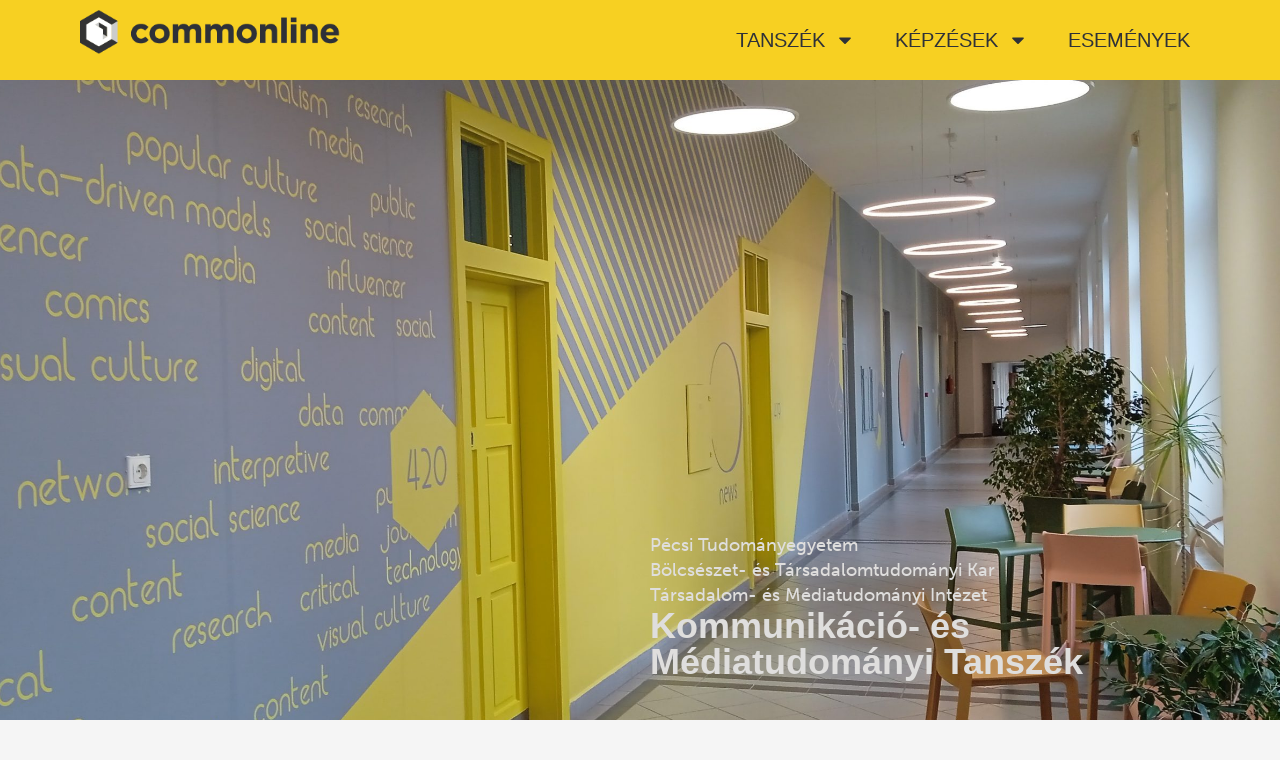

--- FILE ---
content_type: text/html; charset=UTF-8
request_url: https://commonline.hu/
body_size: 16655
content:
<!doctype html>
<html lang="en-US">
<head>
	<meta charset="UTF-8">
	<meta name="viewport" content="width=device-width, initial-scale=1">
	<link rel="profile" href="https://gmpg.org/xfn/11">
	<title>COMMONLINE</title>
<meta name='robots' content='noindex, nofollow' />
<link rel="alternate" type="application/rss+xml" title="COMMONLINE &raquo; Feed" href="https://commonline.hu/feed/" />
<link rel="alternate" type="application/rss+xml" title="COMMONLINE &raquo; Comments Feed" href="https://commonline.hu/comments/feed/" />
<link rel="alternate" title="oEmbed (JSON)" type="application/json+oembed" href="https://commonline.hu/wp-json/oembed/1.0/embed?url=https%3A%2F%2Fcommonline.hu%2F" />
<link rel="alternate" title="oEmbed (XML)" type="text/xml+oembed" href="https://commonline.hu/wp-json/oembed/1.0/embed?url=https%3A%2F%2Fcommonline.hu%2F&#038;format=xml" />
<link rel="stylesheet" type="text/css" href="https://use.typekit.net/cco7cld.css"><style id='wp-img-auto-sizes-contain-inline-css'>
img:is([sizes=auto i],[sizes^="auto," i]){contain-intrinsic-size:3000px 1500px}
/*# sourceURL=wp-img-auto-sizes-contain-inline-css */
</style>
<link rel='stylesheet' id='hello-elementor-theme-style-css' href='https://commonline.hu/wp-content/themes/hello-elementor/theme.min.css?ver=3.3.0' media='all' />
<link rel='stylesheet' id='jet-menu-hello-css' href='https://commonline.hu/wp-content/plugins/jet-menu/integration/themes/hello-elementor/assets/css/style.css?ver=2.4.9.1' media='all' />
<style id='wp-emoji-styles-inline-css'>

	img.wp-smiley, img.emoji {
		display: inline !important;
		border: none !important;
		box-shadow: none !important;
		height: 1em !important;
		width: 1em !important;
		margin: 0 0.07em !important;
		vertical-align: -0.1em !important;
		background: none !important;
		padding: 0 !important;
	}
/*# sourceURL=wp-emoji-styles-inline-css */
</style>
<link rel='stylesheet' id='jet-engine-frontend-css' href='https://commonline.hu/wp-content/plugins/jet-engine/assets/css/frontend.css?ver=3.6.6.1' media='all' />
<link rel='stylesheet' id='hello-elementor-css' href='https://commonline.hu/wp-content/themes/hello-elementor/style.min.css?ver=3.3.0' media='all' />
<link rel='stylesheet' id='hello-elementor-header-footer-css' href='https://commonline.hu/wp-content/themes/hello-elementor/header-footer.min.css?ver=3.3.0' media='all' />
<link rel='stylesheet' id='elementor-frontend-css' href='https://commonline.hu/wp-content/plugins/elementor/assets/css/frontend.min.css?ver=3.32.5' media='all' />
<link rel='stylesheet' id='elementor-post-10-css' href='https://commonline.hu/wp-content/uploads/elementor/css/post-10.css?ver=1762164655' media='all' />
<link rel='stylesheet' id='jet-menu-public-styles-css' href='https://commonline.hu/wp-content/plugins/jet-menu/assets/public/css/public.css?ver=2.4.9.1' media='all' />
<link rel='stylesheet' id='jet-popup-frontend-css' href='https://commonline.hu/wp-content/plugins/jet-popup/assets/css/jet-popup-frontend.css?ver=2.0.12' media='all' />
<link rel='stylesheet' id='jet-theme-core-frontend-styles-css' href='https://commonline.hu/wp-content/plugins/jet-theme-core/assets/css/frontend.css?ver=2.3.0' media='all' />
<link rel='stylesheet' id='widget-image-css' href='https://commonline.hu/wp-content/plugins/elementor/assets/css/widget-image.min.css?ver=3.32.5' media='all' />
<link rel='stylesheet' id='widget-nav-menu-css' href='https://commonline.hu/wp-content/plugins/elementor-pro/assets/css/widget-nav-menu.min.css?ver=3.28.2' media='all' />
<link rel='stylesheet' id='widget-heading-css' href='https://commonline.hu/wp-content/plugins/elementor/assets/css/widget-heading.min.css?ver=3.32.5' media='all' />
<link rel='stylesheet' id='widget-icon-list-css' href='https://commonline.hu/wp-content/plugins/elementor/assets/css/widget-icon-list.min.css?ver=3.32.5' media='all' />
<link rel='stylesheet' id='jet-blocks-css' href='https://commonline.hu/wp-content/uploads/elementor/css/custom-jet-blocks.css?ver=1.3.17' media='all' />
<link rel='stylesheet' id='jet-blog-css' href='https://commonline.hu/wp-content/plugins/jet-blog/assets/css/jet-blog.css?ver=2.4.3.1' media='all' />
<link rel='stylesheet' id='jet-tabs-frontend-css' href='https://commonline.hu/wp-content/plugins/jet-tabs/assets/css/jet-tabs-frontend.css?ver=2.2.8' media='all' />
<link rel='stylesheet' id='jet-tricks-frontend-css' href='https://commonline.hu/wp-content/plugins/jet-tricks/assets/css/jet-tricks-frontend.css?ver=1.5.1.1' media='all' />
<link rel='stylesheet' id='widget-menu-anchor-css' href='https://commonline.hu/wp-content/plugins/elementor/assets/css/widget-menu-anchor.min.css?ver=3.32.5' media='all' />
<link rel='stylesheet' id='elementor-post-1927-css' href='https://commonline.hu/wp-content/uploads/elementor/css/post-1927.css?ver=1762164655' media='all' />
<link rel='stylesheet' id='elementor-post-4523-css' href='https://commonline.hu/wp-content/uploads/elementor/css/post-4523.css?ver=1762164655' media='all' />
<link rel='stylesheet' id='elementor-post-4415-css' href='https://commonline.hu/wp-content/uploads/elementor/css/post-4415.css?ver=1762164655' media='all' />
<link rel='stylesheet' id='elementor-post-1694-css' href='https://commonline.hu/wp-content/uploads/elementor/css/post-1694.css?ver=1762164655' media='all' />
<link rel='stylesheet' id='elementor-post-2464-css' href='https://commonline.hu/wp-content/uploads/elementor/css/post-2464.css?ver=1762164655' media='all' />
<link rel='stylesheet' id='jquery-chosen-css' href='https://commonline.hu/wp-content/plugins/jet-search/assets/lib/chosen/chosen.min.css?ver=1.8.7' media='all' />
<link rel='stylesheet' id='jet-search-css' href='https://commonline.hu/wp-content/plugins/jet-search/assets/css/jet-search.css?ver=3.5.8' media='all' />
<link rel='stylesheet' id='elementor-gf-local-montserrat-css' href='https://commonline.hu/wp-content/uploads/elementor/google-fonts/css/montserrat.css?ver=1744230032' media='all' />
<link rel='stylesheet' id='elementor-gf-local-poppins-css' href='https://commonline.hu/wp-content/uploads/elementor/google-fonts/css/poppins.css?ver=1744230034' media='all' />
<link rel='stylesheet' id='elementor-gf-local-ptsans-css' href='https://commonline.hu/wp-content/uploads/elementor/google-fonts/css/ptsans.css?ver=1744230036' media='all' />
<script src="https://commonline.hu/wp-includes/js/jquery/jquery.min.js?ver=3.7.1" id="jquery-core-js"></script>
<script src="https://commonline.hu/wp-includes/js/jquery/jquery-migrate.min.js?ver=3.4.1" id="jquery-migrate-js"></script>
<link rel="https://api.w.org/" href="https://commonline.hu/wp-json/" /><link rel="alternate" title="JSON" type="application/json" href="https://commonline.hu/wp-json/wp/v2/pages/1927" /><link rel="EditURI" type="application/rsd+xml" title="RSD" href="https://commonline.hu/xmlrpc.php?rsd" />
<meta name="generator" content="WordPress 6.9" />
<link rel="canonical" href="https://commonline.hu/" />
<link rel='shortlink' href='https://commonline.hu/' />
<meta name="generator" content="Elementor 3.32.5; features: e_font_icon_svg, additional_custom_breakpoints; settings: css_print_method-external, google_font-enabled, font_display-swap">
			<style>
				.e-con.e-parent:nth-of-type(n+4):not(.e-lazyloaded):not(.e-no-lazyload),
				.e-con.e-parent:nth-of-type(n+4):not(.e-lazyloaded):not(.e-no-lazyload) * {
					background-image: none !important;
				}
				@media screen and (max-height: 1024px) {
					.e-con.e-parent:nth-of-type(n+3):not(.e-lazyloaded):not(.e-no-lazyload),
					.e-con.e-parent:nth-of-type(n+3):not(.e-lazyloaded):not(.e-no-lazyload) * {
						background-image: none !important;
					}
				}
				@media screen and (max-height: 640px) {
					.e-con.e-parent:nth-of-type(n+2):not(.e-lazyloaded):not(.e-no-lazyload),
					.e-con.e-parent:nth-of-type(n+2):not(.e-lazyloaded):not(.e-no-lazyload) * {
						background-image: none !important;
					}
				}
			</style>
			<link rel="icon" href="https://commonline.hu/wp-content/uploads/2024/12/comm-facicon-150x150.png" sizes="32x32" />
<link rel="icon" href="https://commonline.hu/wp-content/uploads/2024/12/comm-facicon-300x300.png" sizes="192x192" />
<link rel="apple-touch-icon" href="https://commonline.hu/wp-content/uploads/2024/12/comm-facicon-300x300.png" />
<meta name="msapplication-TileImage" content="https://commonline.hu/wp-content/uploads/2024/12/comm-facicon-300x300.png" />
<style id='global-styles-inline-css'>
:root{--wp--preset--aspect-ratio--square: 1;--wp--preset--aspect-ratio--4-3: 4/3;--wp--preset--aspect-ratio--3-4: 3/4;--wp--preset--aspect-ratio--3-2: 3/2;--wp--preset--aspect-ratio--2-3: 2/3;--wp--preset--aspect-ratio--16-9: 16/9;--wp--preset--aspect-ratio--9-16: 9/16;--wp--preset--color--black: #000000;--wp--preset--color--cyan-bluish-gray: #abb8c3;--wp--preset--color--white: #ffffff;--wp--preset--color--pale-pink: #f78da7;--wp--preset--color--vivid-red: #cf2e2e;--wp--preset--color--luminous-vivid-orange: #ff6900;--wp--preset--color--luminous-vivid-amber: #fcb900;--wp--preset--color--light-green-cyan: #7bdcb5;--wp--preset--color--vivid-green-cyan: #00d084;--wp--preset--color--pale-cyan-blue: #8ed1fc;--wp--preset--color--vivid-cyan-blue: #0693e3;--wp--preset--color--vivid-purple: #9b51e0;--wp--preset--gradient--vivid-cyan-blue-to-vivid-purple: linear-gradient(135deg,rgb(6,147,227) 0%,rgb(155,81,224) 100%);--wp--preset--gradient--light-green-cyan-to-vivid-green-cyan: linear-gradient(135deg,rgb(122,220,180) 0%,rgb(0,208,130) 100%);--wp--preset--gradient--luminous-vivid-amber-to-luminous-vivid-orange: linear-gradient(135deg,rgb(252,185,0) 0%,rgb(255,105,0) 100%);--wp--preset--gradient--luminous-vivid-orange-to-vivid-red: linear-gradient(135deg,rgb(255,105,0) 0%,rgb(207,46,46) 100%);--wp--preset--gradient--very-light-gray-to-cyan-bluish-gray: linear-gradient(135deg,rgb(238,238,238) 0%,rgb(169,184,195) 100%);--wp--preset--gradient--cool-to-warm-spectrum: linear-gradient(135deg,rgb(74,234,220) 0%,rgb(151,120,209) 20%,rgb(207,42,186) 40%,rgb(238,44,130) 60%,rgb(251,105,98) 80%,rgb(254,248,76) 100%);--wp--preset--gradient--blush-light-purple: linear-gradient(135deg,rgb(255,206,236) 0%,rgb(152,150,240) 100%);--wp--preset--gradient--blush-bordeaux: linear-gradient(135deg,rgb(254,205,165) 0%,rgb(254,45,45) 50%,rgb(107,0,62) 100%);--wp--preset--gradient--luminous-dusk: linear-gradient(135deg,rgb(255,203,112) 0%,rgb(199,81,192) 50%,rgb(65,88,208) 100%);--wp--preset--gradient--pale-ocean: linear-gradient(135deg,rgb(255,245,203) 0%,rgb(182,227,212) 50%,rgb(51,167,181) 100%);--wp--preset--gradient--electric-grass: linear-gradient(135deg,rgb(202,248,128) 0%,rgb(113,206,126) 100%);--wp--preset--gradient--midnight: linear-gradient(135deg,rgb(2,3,129) 0%,rgb(40,116,252) 100%);--wp--preset--font-size--small: 13px;--wp--preset--font-size--medium: 20px;--wp--preset--font-size--large: 36px;--wp--preset--font-size--x-large: 42px;--wp--preset--spacing--20: 0.44rem;--wp--preset--spacing--30: 0.67rem;--wp--preset--spacing--40: 1rem;--wp--preset--spacing--50: 1.5rem;--wp--preset--spacing--60: 2.25rem;--wp--preset--spacing--70: 3.38rem;--wp--preset--spacing--80: 5.06rem;--wp--preset--shadow--natural: 6px 6px 9px rgba(0, 0, 0, 0.2);--wp--preset--shadow--deep: 12px 12px 50px rgba(0, 0, 0, 0.4);--wp--preset--shadow--sharp: 6px 6px 0px rgba(0, 0, 0, 0.2);--wp--preset--shadow--outlined: 6px 6px 0px -3px rgb(255, 255, 255), 6px 6px rgb(0, 0, 0);--wp--preset--shadow--crisp: 6px 6px 0px rgb(0, 0, 0);}:root { --wp--style--global--content-size: 800px;--wp--style--global--wide-size: 1200px; }:where(body) { margin: 0; }.wp-site-blocks > .alignleft { float: left; margin-right: 2em; }.wp-site-blocks > .alignright { float: right; margin-left: 2em; }.wp-site-blocks > .aligncenter { justify-content: center; margin-left: auto; margin-right: auto; }:where(.wp-site-blocks) > * { margin-block-start: 24px; margin-block-end: 0; }:where(.wp-site-blocks) > :first-child { margin-block-start: 0; }:where(.wp-site-blocks) > :last-child { margin-block-end: 0; }:root { --wp--style--block-gap: 24px; }:root :where(.is-layout-flow) > :first-child{margin-block-start: 0;}:root :where(.is-layout-flow) > :last-child{margin-block-end: 0;}:root :where(.is-layout-flow) > *{margin-block-start: 24px;margin-block-end: 0;}:root :where(.is-layout-constrained) > :first-child{margin-block-start: 0;}:root :where(.is-layout-constrained) > :last-child{margin-block-end: 0;}:root :where(.is-layout-constrained) > *{margin-block-start: 24px;margin-block-end: 0;}:root :where(.is-layout-flex){gap: 24px;}:root :where(.is-layout-grid){gap: 24px;}.is-layout-flow > .alignleft{float: left;margin-inline-start: 0;margin-inline-end: 2em;}.is-layout-flow > .alignright{float: right;margin-inline-start: 2em;margin-inline-end: 0;}.is-layout-flow > .aligncenter{margin-left: auto !important;margin-right: auto !important;}.is-layout-constrained > .alignleft{float: left;margin-inline-start: 0;margin-inline-end: 2em;}.is-layout-constrained > .alignright{float: right;margin-inline-start: 2em;margin-inline-end: 0;}.is-layout-constrained > .aligncenter{margin-left: auto !important;margin-right: auto !important;}.is-layout-constrained > :where(:not(.alignleft):not(.alignright):not(.alignfull)){max-width: var(--wp--style--global--content-size);margin-left: auto !important;margin-right: auto !important;}.is-layout-constrained > .alignwide{max-width: var(--wp--style--global--wide-size);}body .is-layout-flex{display: flex;}.is-layout-flex{flex-wrap: wrap;align-items: center;}.is-layout-flex > :is(*, div){margin: 0;}body .is-layout-grid{display: grid;}.is-layout-grid > :is(*, div){margin: 0;}body{padding-top: 0px;padding-right: 0px;padding-bottom: 0px;padding-left: 0px;}a:where(:not(.wp-element-button)){text-decoration: underline;}:root :where(.wp-element-button, .wp-block-button__link){background-color: #32373c;border-width: 0;color: #fff;font-family: inherit;font-size: inherit;font-style: inherit;font-weight: inherit;letter-spacing: inherit;line-height: inherit;padding-top: calc(0.667em + 2px);padding-right: calc(1.333em + 2px);padding-bottom: calc(0.667em + 2px);padding-left: calc(1.333em + 2px);text-decoration: none;text-transform: inherit;}.has-black-color{color: var(--wp--preset--color--black) !important;}.has-cyan-bluish-gray-color{color: var(--wp--preset--color--cyan-bluish-gray) !important;}.has-white-color{color: var(--wp--preset--color--white) !important;}.has-pale-pink-color{color: var(--wp--preset--color--pale-pink) !important;}.has-vivid-red-color{color: var(--wp--preset--color--vivid-red) !important;}.has-luminous-vivid-orange-color{color: var(--wp--preset--color--luminous-vivid-orange) !important;}.has-luminous-vivid-amber-color{color: var(--wp--preset--color--luminous-vivid-amber) !important;}.has-light-green-cyan-color{color: var(--wp--preset--color--light-green-cyan) !important;}.has-vivid-green-cyan-color{color: var(--wp--preset--color--vivid-green-cyan) !important;}.has-pale-cyan-blue-color{color: var(--wp--preset--color--pale-cyan-blue) !important;}.has-vivid-cyan-blue-color{color: var(--wp--preset--color--vivid-cyan-blue) !important;}.has-vivid-purple-color{color: var(--wp--preset--color--vivid-purple) !important;}.has-black-background-color{background-color: var(--wp--preset--color--black) !important;}.has-cyan-bluish-gray-background-color{background-color: var(--wp--preset--color--cyan-bluish-gray) !important;}.has-white-background-color{background-color: var(--wp--preset--color--white) !important;}.has-pale-pink-background-color{background-color: var(--wp--preset--color--pale-pink) !important;}.has-vivid-red-background-color{background-color: var(--wp--preset--color--vivid-red) !important;}.has-luminous-vivid-orange-background-color{background-color: var(--wp--preset--color--luminous-vivid-orange) !important;}.has-luminous-vivid-amber-background-color{background-color: var(--wp--preset--color--luminous-vivid-amber) !important;}.has-light-green-cyan-background-color{background-color: var(--wp--preset--color--light-green-cyan) !important;}.has-vivid-green-cyan-background-color{background-color: var(--wp--preset--color--vivid-green-cyan) !important;}.has-pale-cyan-blue-background-color{background-color: var(--wp--preset--color--pale-cyan-blue) !important;}.has-vivid-cyan-blue-background-color{background-color: var(--wp--preset--color--vivid-cyan-blue) !important;}.has-vivid-purple-background-color{background-color: var(--wp--preset--color--vivid-purple) !important;}.has-black-border-color{border-color: var(--wp--preset--color--black) !important;}.has-cyan-bluish-gray-border-color{border-color: var(--wp--preset--color--cyan-bluish-gray) !important;}.has-white-border-color{border-color: var(--wp--preset--color--white) !important;}.has-pale-pink-border-color{border-color: var(--wp--preset--color--pale-pink) !important;}.has-vivid-red-border-color{border-color: var(--wp--preset--color--vivid-red) !important;}.has-luminous-vivid-orange-border-color{border-color: var(--wp--preset--color--luminous-vivid-orange) !important;}.has-luminous-vivid-amber-border-color{border-color: var(--wp--preset--color--luminous-vivid-amber) !important;}.has-light-green-cyan-border-color{border-color: var(--wp--preset--color--light-green-cyan) !important;}.has-vivid-green-cyan-border-color{border-color: var(--wp--preset--color--vivid-green-cyan) !important;}.has-pale-cyan-blue-border-color{border-color: var(--wp--preset--color--pale-cyan-blue) !important;}.has-vivid-cyan-blue-border-color{border-color: var(--wp--preset--color--vivid-cyan-blue) !important;}.has-vivid-purple-border-color{border-color: var(--wp--preset--color--vivid-purple) !important;}.has-vivid-cyan-blue-to-vivid-purple-gradient-background{background: var(--wp--preset--gradient--vivid-cyan-blue-to-vivid-purple) !important;}.has-light-green-cyan-to-vivid-green-cyan-gradient-background{background: var(--wp--preset--gradient--light-green-cyan-to-vivid-green-cyan) !important;}.has-luminous-vivid-amber-to-luminous-vivid-orange-gradient-background{background: var(--wp--preset--gradient--luminous-vivid-amber-to-luminous-vivid-orange) !important;}.has-luminous-vivid-orange-to-vivid-red-gradient-background{background: var(--wp--preset--gradient--luminous-vivid-orange-to-vivid-red) !important;}.has-very-light-gray-to-cyan-bluish-gray-gradient-background{background: var(--wp--preset--gradient--very-light-gray-to-cyan-bluish-gray) !important;}.has-cool-to-warm-spectrum-gradient-background{background: var(--wp--preset--gradient--cool-to-warm-spectrum) !important;}.has-blush-light-purple-gradient-background{background: var(--wp--preset--gradient--blush-light-purple) !important;}.has-blush-bordeaux-gradient-background{background: var(--wp--preset--gradient--blush-bordeaux) !important;}.has-luminous-dusk-gradient-background{background: var(--wp--preset--gradient--luminous-dusk) !important;}.has-pale-ocean-gradient-background{background: var(--wp--preset--gradient--pale-ocean) !important;}.has-electric-grass-gradient-background{background: var(--wp--preset--gradient--electric-grass) !important;}.has-midnight-gradient-background{background: var(--wp--preset--gradient--midnight) !important;}.has-small-font-size{font-size: var(--wp--preset--font-size--small) !important;}.has-medium-font-size{font-size: var(--wp--preset--font-size--medium) !important;}.has-large-font-size{font-size: var(--wp--preset--font-size--large) !important;}.has-x-large-font-size{font-size: var(--wp--preset--font-size--x-large) !important;}
/*# sourceURL=global-styles-inline-css */
</style>
<link rel='stylesheet' id='swiper-css' href='https://commonline.hu/wp-content/plugins/elementor/assets/lib/swiper/v8/css/swiper.min.css?ver=8.4.5' media='all' />
<link rel='stylesheet' id='e-swiper-css' href='https://commonline.hu/wp-content/plugins/elementor/assets/css/conditionals/e-swiper.min.css?ver=3.32.5' media='all' />
<link rel='stylesheet' id='jet-elements-css' href='https://commonline.hu/wp-content/plugins/jet-elements/assets/css/jet-elements.css?ver=2.7.5.1' media='all' />
</head>
<body class="home wp-singular page-template page-template-elementor_header_footer page page-id-1927 wp-custom-logo wp-embed-responsive wp-theme-hello-elementor theme-default jet-mega-menu-location elementor-default elementor-template-full-width elementor-kit-10 elementor-page elementor-page-1927">


<a class="skip-link screen-reader-text" href="#content">Skip to content</a>

		<div data-elementor-type="header" data-elementor-id="1694" class="elementor elementor-1694 elementor-location-header" data-elementor-post-type="elementor_library">
			<header class="elementor-element elementor-element-cb3827d e-flex e-con-boxed e-con e-parent" data-id="cb3827d" data-element_type="container" data-settings="{&quot;background_background&quot;:&quot;classic&quot;,&quot;jet_parallax_layout_list&quot;:[{&quot;_id&quot;:&quot;f47bfd9&quot;,&quot;jet_parallax_layout_image&quot;:{&quot;url&quot;:&quot;&quot;,&quot;id&quot;:&quot;&quot;,&quot;size&quot;:&quot;&quot;},&quot;jet_parallax_layout_image_tablet&quot;:{&quot;url&quot;:&quot;&quot;,&quot;id&quot;:&quot;&quot;,&quot;size&quot;:&quot;&quot;},&quot;jet_parallax_layout_image_mobile&quot;:{&quot;url&quot;:&quot;&quot;,&quot;id&quot;:&quot;&quot;,&quot;size&quot;:&quot;&quot;},&quot;jet_parallax_layout_speed&quot;:{&quot;unit&quot;:&quot;%&quot;,&quot;size&quot;:50,&quot;sizes&quot;:[]},&quot;jet_parallax_layout_type&quot;:&quot;scroll&quot;,&quot;jet_parallax_layout_direction&quot;:null,&quot;jet_parallax_layout_fx_direction&quot;:null,&quot;jet_parallax_layout_z_index&quot;:&quot;&quot;,&quot;jet_parallax_layout_bg_x&quot;:50,&quot;jet_parallax_layout_bg_x_tablet&quot;:&quot;&quot;,&quot;jet_parallax_layout_bg_x_mobile&quot;:&quot;&quot;,&quot;jet_parallax_layout_bg_y&quot;:50,&quot;jet_parallax_layout_bg_y_tablet&quot;:&quot;&quot;,&quot;jet_parallax_layout_bg_y_mobile&quot;:&quot;&quot;,&quot;jet_parallax_layout_bg_size&quot;:&quot;auto&quot;,&quot;jet_parallax_layout_bg_size_tablet&quot;:&quot;&quot;,&quot;jet_parallax_layout_bg_size_mobile&quot;:&quot;&quot;,&quot;jet_parallax_layout_animation_prop&quot;:&quot;transform&quot;,&quot;jet_parallax_layout_on&quot;:[&quot;desktop&quot;,&quot;tablet&quot;]}]}">
					<div class="e-con-inner">
		<div class="elementor-element elementor-element-7a0a887 e-con-full e-flex e-con e-child" data-id="7a0a887" data-element_type="container" data-settings="{&quot;jet_parallax_layout_list&quot;:[]}">
				<div class="elementor-element elementor-element-f4e4c7a elementor-widget elementor-widget-theme-site-logo elementor-widget-image" data-id="f4e4c7a" data-element_type="widget" data-widget_type="theme-site-logo.default">
				<div class="elementor-widget-container">
											<a href="https://commonline.hu">
			<img width="361" height="61" src="https://commonline.hu/wp-content/uploads/2025/02/comm-logo-p.png" class="attachment-full size-full wp-image-6125" alt="" srcset="https://commonline.hu/wp-content/uploads/2025/02/comm-logo-p.png 361w, https://commonline.hu/wp-content/uploads/2025/02/comm-logo-p-300x51.png 300w" sizes="(max-width: 361px) 100vw, 361px" />				</a>
											</div>
				</div>
				</div>
		<div class="elementor-element elementor-element-d6f527b e-con-full e-flex e-con e-child" data-id="d6f527b" data-element_type="container" data-settings="{&quot;jet_parallax_layout_list&quot;:[]}">
				<div class="elementor-element elementor-element-656f758 elementor-nav-menu__align-end elementor-nav-menu--stretch elementor-nav-menu__text-align-center elementor-nav-menu--dropdown-tablet elementor-nav-menu--toggle elementor-nav-menu--burger elementor-widget elementor-widget-nav-menu" data-id="656f758" data-element_type="widget" data-settings="{&quot;full_width&quot;:&quot;stretch&quot;,&quot;layout&quot;:&quot;horizontal&quot;,&quot;submenu_icon&quot;:{&quot;value&quot;:&quot;&lt;svg class=\&quot;e-font-icon-svg e-fas-caret-down\&quot; viewBox=\&quot;0 0 320 512\&quot; xmlns=\&quot;http:\/\/www.w3.org\/2000\/svg\&quot;&gt;&lt;path d=\&quot;M31.3 192h257.3c17.8 0 26.7 21.5 14.1 34.1L174.1 354.8c-7.8 7.8-20.5 7.8-28.3 0L17.2 226.1C4.6 213.5 13.5 192 31.3 192z\&quot;&gt;&lt;\/path&gt;&lt;\/svg&gt;&quot;,&quot;library&quot;:&quot;fa-solid&quot;},&quot;toggle&quot;:&quot;burger&quot;}" data-widget_type="nav-menu.default">
				<div class="elementor-widget-container">
								<nav aria-label="Menü" class="elementor-nav-menu--main elementor-nav-menu__container elementor-nav-menu--layout-horizontal e--pointer-underline e--animation-fade">
				<ul id="menu-1-656f758" class="elementor-nav-menu"><li class="menu-item menu-item-type-post_type menu-item-object-page menu-item-has-children menu-item-6336"><a href="https://commonline.hu/tanszek/" class="elementor-item">Tanszék</a>
<ul class="sub-menu elementor-nav-menu--dropdown">
	<li class="menu-item menu-item-type-post_type menu-item-object-page menu-item-5778"><a href="https://commonline.hu/tanszek/munkatarsak/" class="elementor-sub-item">Munkatársak</a></li>
	<li class="menu-item menu-item-type-post_type menu-item-object-page menu-item-5781"><a href="https://commonline.hu/tanszek/kutatasok/" class="elementor-sub-item">Kutatások</a></li>
	<li class="menu-item menu-item-type-post_type menu-item-object-page menu-item-5543"><a href="https://commonline.hu/tanszek/kiadvanyok/" class="elementor-sub-item">Kiadványok</a></li>
	<li class="menu-item menu-item-type-post_type menu-item-object-page menu-item-5461"><a href="https://commonline.hu/tanszek/kepregenytudomanyi-kutatokozpont/" class="elementor-sub-item">Képregénytudományi Kutatóközpont</a></li>
	<li class="menu-item menu-item-type-post_type menu-item-object-page menu-item-5462"><a href="https://commonline.hu/tanszek/pop-culture-association/" class="elementor-sub-item">Pop Culture Association</a></li>
	<li class="menu-item menu-item-type-post_type menu-item-object-page menu-item-5780"><a href="https://commonline.hu/tanszek/zsolnay-dosszie/" class="elementor-sub-item">Zsolnay-dosszié</a></li>
	<li class="menu-item menu-item-type-post_type menu-item-object-page menu-item-6106"><a href="https://commonline.hu/tanszek/alumni/" class="elementor-sub-item">Alumni</a></li>
</ul>
</li>
<li class="menu-item menu-item-type-post_type menu-item-object-page menu-item-has-children menu-item-3719"><a href="https://commonline.hu/kepzesek/" class="elementor-item">Képzések</a>
<ul class="sub-menu elementor-nav-menu--dropdown">
	<li class="menu-item menu-item-type-post_type menu-item-object-kepzes-ba menu-item-5547"><a href="https://commonline.hu/kepzes-ba/ma-kommunikacio-es-mediatudomany/" class="elementor-sub-item">MA Kommunikáció- és Médiatudomány</a></li>
	<li class="menu-item menu-item-type-post_type menu-item-object-kepzes-ba menu-item-5548"><a href="https://commonline.hu/kepzes-ba/ba-kommunikacio-es-mediatudomany/" class="elementor-sub-item">BA Kommunikáció- és Médiatudomány</a></li>
	<li class="menu-item menu-item-type-post_type menu-item-object-kepzes-ba menu-item-5549"><a href="https://commonline.hu/kepzes-ba/ba-kommunikacio-es-mediatudomany-minor/" class="elementor-sub-item">BA Kommunikáció- és Médiatudomány Minor</a></li>
	<li class="menu-item menu-item-type-post_type menu-item-object-kepzes-ba menu-item-5550"><a href="https://commonline.hu/kepzes-ba/mozgokepkultura-es-mediaismeret-tanar/" class="elementor-sub-item">Mozgóképkultúra és médiaismeret tanár</a></li>
	<li class="menu-item menu-item-type-post_type menu-item-object-kepzes-ba menu-item-5551"><a href="https://commonline.hu/kepzes-ba/kommunikacio-media-es-kultura-doktori-program/" class="elementor-sub-item">Kommunikáció, Média és Kultúra Doktori Program</a></li>
</ul>
</li>
<li class="menu-item menu-item-type-post_type menu-item-object-page menu-item-5294"><a href="https://commonline.hu/esemenyek/" class="elementor-item">Események</a></li>
</ul>			</nav>
					<div class="elementor-menu-toggle" role="button" tabindex="0" aria-label="Menu Toggle" aria-expanded="false">
			<svg aria-hidden="true" role="presentation" class="elementor-menu-toggle__icon--open e-font-icon-svg e-eicon-menu-bar" viewBox="0 0 1000 1000" xmlns="http://www.w3.org/2000/svg"><path d="M104 333H896C929 333 958 304 958 271S929 208 896 208H104C71 208 42 237 42 271S71 333 104 333ZM104 583H896C929 583 958 554 958 521S929 458 896 458H104C71 458 42 487 42 521S71 583 104 583ZM104 833H896C929 833 958 804 958 771S929 708 896 708H104C71 708 42 737 42 771S71 833 104 833Z"></path></svg><svg aria-hidden="true" role="presentation" class="elementor-menu-toggle__icon--close e-font-icon-svg e-eicon-close" viewBox="0 0 1000 1000" xmlns="http://www.w3.org/2000/svg"><path d="M742 167L500 408 258 167C246 154 233 150 217 150 196 150 179 158 167 167 154 179 150 196 150 212 150 229 154 242 171 254L408 500 167 742C138 771 138 800 167 829 196 858 225 858 254 829L496 587 738 829C750 842 767 846 783 846 800 846 817 842 829 829 842 817 846 804 846 783 846 767 842 750 829 737L588 500 833 258C863 229 863 200 833 171 804 137 775 137 742 167Z"></path></svg>		</div>
					<nav class="elementor-nav-menu--dropdown elementor-nav-menu__container" aria-hidden="true">
				<ul id="menu-2-656f758" class="elementor-nav-menu"><li class="menu-item menu-item-type-post_type menu-item-object-page menu-item-has-children menu-item-6336"><a href="https://commonline.hu/tanszek/" class="elementor-item" tabindex="-1">Tanszék</a>
<ul class="sub-menu elementor-nav-menu--dropdown">
	<li class="menu-item menu-item-type-post_type menu-item-object-page menu-item-5778"><a href="https://commonline.hu/tanszek/munkatarsak/" class="elementor-sub-item" tabindex="-1">Munkatársak</a></li>
	<li class="menu-item menu-item-type-post_type menu-item-object-page menu-item-5781"><a href="https://commonline.hu/tanszek/kutatasok/" class="elementor-sub-item" tabindex="-1">Kutatások</a></li>
	<li class="menu-item menu-item-type-post_type menu-item-object-page menu-item-5543"><a href="https://commonline.hu/tanszek/kiadvanyok/" class="elementor-sub-item" tabindex="-1">Kiadványok</a></li>
	<li class="menu-item menu-item-type-post_type menu-item-object-page menu-item-5461"><a href="https://commonline.hu/tanszek/kepregenytudomanyi-kutatokozpont/" class="elementor-sub-item" tabindex="-1">Képregénytudományi Kutatóközpont</a></li>
	<li class="menu-item menu-item-type-post_type menu-item-object-page menu-item-5462"><a href="https://commonline.hu/tanszek/pop-culture-association/" class="elementor-sub-item" tabindex="-1">Pop Culture Association</a></li>
	<li class="menu-item menu-item-type-post_type menu-item-object-page menu-item-5780"><a href="https://commonline.hu/tanszek/zsolnay-dosszie/" class="elementor-sub-item" tabindex="-1">Zsolnay-dosszié</a></li>
	<li class="menu-item menu-item-type-post_type menu-item-object-page menu-item-6106"><a href="https://commonline.hu/tanszek/alumni/" class="elementor-sub-item" tabindex="-1">Alumni</a></li>
</ul>
</li>
<li class="menu-item menu-item-type-post_type menu-item-object-page menu-item-has-children menu-item-3719"><a href="https://commonline.hu/kepzesek/" class="elementor-item" tabindex="-1">Képzések</a>
<ul class="sub-menu elementor-nav-menu--dropdown">
	<li class="menu-item menu-item-type-post_type menu-item-object-kepzes-ba menu-item-5547"><a href="https://commonline.hu/kepzes-ba/ma-kommunikacio-es-mediatudomany/" class="elementor-sub-item" tabindex="-1">MA Kommunikáció- és Médiatudomány</a></li>
	<li class="menu-item menu-item-type-post_type menu-item-object-kepzes-ba menu-item-5548"><a href="https://commonline.hu/kepzes-ba/ba-kommunikacio-es-mediatudomany/" class="elementor-sub-item" tabindex="-1">BA Kommunikáció- és Médiatudomány</a></li>
	<li class="menu-item menu-item-type-post_type menu-item-object-kepzes-ba menu-item-5549"><a href="https://commonline.hu/kepzes-ba/ba-kommunikacio-es-mediatudomany-minor/" class="elementor-sub-item" tabindex="-1">BA Kommunikáció- és Médiatudomány Minor</a></li>
	<li class="menu-item menu-item-type-post_type menu-item-object-kepzes-ba menu-item-5550"><a href="https://commonline.hu/kepzes-ba/mozgokepkultura-es-mediaismeret-tanar/" class="elementor-sub-item" tabindex="-1">Mozgóképkultúra és médiaismeret tanár</a></li>
	<li class="menu-item menu-item-type-post_type menu-item-object-kepzes-ba menu-item-5551"><a href="https://commonline.hu/kepzes-ba/kommunikacio-media-es-kultura-doktori-program/" class="elementor-sub-item" tabindex="-1">Kommunikáció, Média és Kultúra Doktori Program</a></li>
</ul>
</li>
<li class="menu-item menu-item-type-post_type menu-item-object-page menu-item-5294"><a href="https://commonline.hu/esemenyek/" class="elementor-item" tabindex="-1">Események</a></li>
</ul>			</nav>
						</div>
				</div>
				</div>
					</div>
				</header>
				</div>
				<div data-elementor-type="wp-page" data-elementor-id="1927" class="elementor elementor-1927" data-elementor-settings="{&quot;scroll_snap&quot;:&quot;yes&quot;}" data-elementor-post-type="page">
				<div class="elementor-element elementor-element-6b9d6a6 e-flex e-con-boxed e-con e-parent" data-id="6b9d6a6" data-element_type="container" data-settings="{&quot;jet_parallax_layout_list&quot;:[],&quot;background_background&quot;:&quot;classic&quot;}">
					<div class="e-con-inner">
		<div class="elementor-element elementor-element-3635be8 e-con-full e-flex e-con e-child" data-id="3635be8" data-element_type="container" data-settings="{&quot;jet_parallax_layout_list&quot;:[]}">
		<div class="elementor-element elementor-element-7a63424 e-con-full elementor-hidden-tablet elementor-hidden-mobile e-flex e-con e-child" data-id="7a63424" data-element_type="container" data-settings="{&quot;jet_parallax_layout_list&quot;:[]}">
				</div>
		<div class="elementor-element elementor-element-c4170b1 e-con-full e-flex e-con e-child" data-id="c4170b1" data-element_type="container" data-settings="{&quot;jet_parallax_layout_list&quot;:[]}">
				<div class="elementor-element elementor-element-3ae5ed8 elementor-widget elementor-widget-heading" data-id="3ae5ed8" data-element_type="widget" data-widget_type="heading.default">
				<div class="elementor-widget-container">
					<div class="elementor-heading-title elementor-size-default">Pécsi Tudományegyetem<br>
Bölcsészet- és Társadalomtudományi Kar <br> Társadalom- és Médiatudományi Intézet</div>				</div>
				</div>
				<div class="elementor-element elementor-element-45a49bd elementor-widget elementor-widget-heading" data-id="45a49bd" data-element_type="widget" data-widget_type="heading.default">
				<div class="elementor-widget-container">
					<div class="elementor-heading-title elementor-size-default">Kommunikáció- és
Médiatudományi Tanszék</div>				</div>
				</div>
				</div>
				</div>
					</div>
				</div>
		<div class="elementor-element elementor-element-7f7f4e6 e-flex e-con-boxed e-con e-parent" data-id="7f7f4e6" data-element_type="container" data-settings="{&quot;jet_parallax_layout_list&quot;:[],&quot;background_background&quot;:&quot;classic&quot;}">
					<div class="e-con-inner">
		<div class="elementor-element elementor-element-bc77165 e-con-full e-flex e-con e-child" data-id="bc77165" data-element_type="container" data-settings="{&quot;jet_parallax_layout_list&quot;:[]}">
				<div class="elementor-element elementor-element-c1f9248 elementor-widget elementor-widget-menu-anchor" data-id="c1f9248" data-element_type="widget" data-widget_type="menu-anchor.default">
				<div class="elementor-widget-container">
							<div class="elementor-menu-anchor" id="kepzesek"></div>
						</div>
				</div>
				<div class="elementor-element elementor-element-dd81dee elementor-widget elementor-widget-heading" data-id="dd81dee" data-element_type="widget" data-widget_type="heading.default">
				<div class="elementor-widget-container">
					<h2 class="elementor-heading-title elementor-size-default">képzések</h2>				</div>
				</div>
				<div class="elementor-element elementor-element-5dd32d7 elementor-widget elementor-widget-jet-listing-grid" data-id="5dd32d7" data-element_type="widget" data-settings="{&quot;columns&quot;:&quot;3&quot;,&quot;columns_tablet&quot;:&quot;2&quot;,&quot;columns_mobile&quot;:&quot;1&quot;}" data-widget_type="jet-listing-grid.default">
				<div class="elementor-widget-container">
					<div class="jet-listing-grid jet-listing"><div class="jet-listing-grid__items grid-col-desk-3 grid-col-tablet-2 grid-col-mobile-1 jet-listing-grid--4523" data-queried-id="1927|WP_Post" data-nav="{&quot;enabled&quot;:false,&quot;type&quot;:null,&quot;more_el&quot;:null,&quot;query&quot;:[],&quot;widget_settings&quot;:{&quot;lisitng_id&quot;:4523,&quot;posts_num&quot;:6,&quot;columns&quot;:3,&quot;columns_tablet&quot;:2,&quot;columns_mobile&quot;:1,&quot;column_min_width&quot;:240,&quot;column_min_width_tablet&quot;:240,&quot;column_min_width_mobile&quot;:240,&quot;inline_columns_css&quot;:false,&quot;is_archive_template&quot;:&quot;&quot;,&quot;post_status&quot;:[&quot;publish&quot;],&quot;use_random_posts_num&quot;:&quot;&quot;,&quot;max_posts_num&quot;:9,&quot;not_found_message&quot;:&quot;No data was found&quot;,&quot;is_masonry&quot;:false,&quot;equal_columns_height&quot;:&quot;&quot;,&quot;use_load_more&quot;:&quot;&quot;,&quot;load_more_id&quot;:&quot;&quot;,&quot;load_more_type&quot;:&quot;click&quot;,&quot;load_more_offset&quot;:{&quot;unit&quot;:&quot;px&quot;,&quot;size&quot;:0,&quot;sizes&quot;:[]},&quot;use_custom_post_types&quot;:&quot;&quot;,&quot;custom_post_types&quot;:[],&quot;hide_widget_if&quot;:&quot;&quot;,&quot;carousel_enabled&quot;:&quot;&quot;,&quot;slides_to_scroll&quot;:&quot;1&quot;,&quot;arrows&quot;:&quot;true&quot;,&quot;arrow_icon&quot;:&quot;fa fa-angle-left&quot;,&quot;dots&quot;:&quot;&quot;,&quot;autoplay&quot;:&quot;true&quot;,&quot;pause_on_hover&quot;:&quot;true&quot;,&quot;autoplay_speed&quot;:5000,&quot;infinite&quot;:&quot;true&quot;,&quot;center_mode&quot;:&quot;&quot;,&quot;effect&quot;:&quot;slide&quot;,&quot;speed&quot;:500,&quot;inject_alternative_items&quot;:&quot;&quot;,&quot;injection_items&quot;:[],&quot;scroll_slider_enabled&quot;:&quot;&quot;,&quot;scroll_slider_on&quot;:[&quot;desktop&quot;,&quot;tablet&quot;,&quot;mobile&quot;],&quot;custom_query&quot;:false,&quot;custom_query_id&quot;:&quot;&quot;,&quot;_element_id&quot;:&quot;&quot;,&quot;collapse_first_last_gap&quot;:false,&quot;list_items_wrapper_tag&quot;:&quot;div&quot;,&quot;list_item_tag&quot;:&quot;div&quot;,&quot;empty_items_wrapper_tag&quot;:&quot;div&quot;}}" data-page="1" data-pages="1" data-listing-source="posts" data-listing-id="4523" data-query-id=""><div class="jet-listing-grid__item jet-listing-dynamic-post-1247" data-post-id="1247" ><div class="jet-engine-listing-overlay-wrap" data-url="https://commonline.hu/kepzes-ba/ma-kommunikacio-es-mediatudomany/">		<div data-elementor-type="jet-listing-items" data-elementor-id="4523" class="elementor elementor-4523" data-elementor-post-type="jet-engine">
				<div class="elementor-element elementor-element-8e313c2 e-flex e-con-boxed e-con e-parent" data-id="8e313c2" data-element_type="container" data-settings="{&quot;jet_parallax_layout_list&quot;:[]}">
					<div class="e-con-inner">
				<div class="elementor-element elementor-element-502a6c8 elementor-widget elementor-widget-jet-listing-dynamic-image" data-id="502a6c8" data-element_type="widget" data-widget_type="jet-listing-dynamic-image.default">
				<div class="elementor-widget-container">
					<div class="jet-listing jet-listing-dynamic-image"><img decoding="async" width="70" height="70" src="https://commonline.hu/wp-content/uploads/elementor/thumbs/MA_hero-scaled-1-qy9t8xo1axzg80c6v31kdve87rq3iyal1x7bcn0r3w.jpg" class="jet-listing-dynamic-image__img attachment-70x70x1x1 size-70x70x1x1 wp-post-image" alt="MA_hero" loading="eager" /></div>				</div>
				</div>
				<div class="elementor-element elementor-element-fe04b3f elementor-widget elementor-widget-jet-listing-dynamic-field" data-id="fe04b3f" data-element_type="widget" data-widget_type="jet-listing-dynamic-field.default">
				<div class="elementor-widget-container">
					<div class="jet-listing jet-listing-dynamic-field display-inline"><div class="jet-listing-dynamic-field__inline-wrap"><div class="jet-listing-dynamic-field__content">MA Kommunikáció- és Médiatudomány</div></div></div>				</div>
				</div>
					</div>
				</div>
				</div>
		<a href="https://commonline.hu/kepzes-ba/ma-kommunikacio-es-mediatudomany/" class="jet-engine-listing-overlay-link"></a></div></div><div class="jet-listing-grid__item jet-listing-dynamic-post-4522" data-post-id="4522" ><div class="jet-engine-listing-overlay-wrap" data-url="https://commonline.hu/kepzes-ba/ba-kommunikacio-es-mediatudomany/">		<div data-elementor-type="jet-listing-items" data-elementor-id="4523" class="elementor elementor-4523" data-elementor-post-type="jet-engine">
				<div class="elementor-element elementor-element-8e313c2 e-flex e-con-boxed e-con e-parent" data-id="8e313c2" data-element_type="container" data-settings="{&quot;jet_parallax_layout_list&quot;:[]}">
					<div class="e-con-inner">
				<div class="elementor-element elementor-element-502a6c8 elementor-widget elementor-widget-jet-listing-dynamic-image" data-id="502a6c8" data-element_type="widget" data-widget_type="jet-listing-dynamic-image.default">
				<div class="elementor-widget-container">
					<div class="jet-listing jet-listing-dynamic-image"><img decoding="async" width="70" height="70" src="https://commonline.hu/wp-content/uploads/elementor/thumbs/BA_hero-scaled-1-qy9t7xy638mjyts2nnlqr4epn4m5egcs90ev44hpoc.jpg" class="jet-listing-dynamic-image__img attachment-70x70x1x1 size-70x70x1x1 wp-post-image" alt="BA_hero" loading="eager" /></div>				</div>
				</div>
				<div class="elementor-element elementor-element-fe04b3f elementor-widget elementor-widget-jet-listing-dynamic-field" data-id="fe04b3f" data-element_type="widget" data-widget_type="jet-listing-dynamic-field.default">
				<div class="elementor-widget-container">
					<div class="jet-listing jet-listing-dynamic-field display-inline"><div class="jet-listing-dynamic-field__inline-wrap"><div class="jet-listing-dynamic-field__content">BA Kommunikáció- és Médiatudomány</div></div></div>				</div>
				</div>
					</div>
				</div>
				</div>
		<a href="https://commonline.hu/kepzes-ba/ba-kommunikacio-es-mediatudomany/" class="jet-engine-listing-overlay-link"></a></div></div><div class="jet-listing-grid__item jet-listing-dynamic-post-1245" data-post-id="1245" ><div class="jet-engine-listing-overlay-wrap" data-url="https://commonline.hu/kepzes-ba/ba-kommunikacio-es-mediatudomany-minor/">		<div data-elementor-type="jet-listing-items" data-elementor-id="4523" class="elementor elementor-4523" data-elementor-post-type="jet-engine">
				<div class="elementor-element elementor-element-8e313c2 e-flex e-con-boxed e-con e-parent" data-id="8e313c2" data-element_type="container" data-settings="{&quot;jet_parallax_layout_list&quot;:[]}">
					<div class="e-con-inner">
				<div class="elementor-element elementor-element-502a6c8 elementor-widget elementor-widget-jet-listing-dynamic-image" data-id="502a6c8" data-element_type="widget" data-widget_type="jet-listing-dynamic-image.default">
				<div class="elementor-widget-container">
					<div class="jet-listing jet-listing-dynamic-image"><img decoding="async" width="70" height="70" src="https://commonline.hu/wp-content/uploads/elementor/thumbs/SZabB-scaled-1-qy9t84j1f2vk83iil8g4qkqxstppwc2wlwz9h27ygs.jpg" class="jet-listing-dynamic-image__img attachment-70x70x1x1 size-70x70x1x1 wp-post-image" alt="SZabB" loading="eager" /></div>				</div>
				</div>
				<div class="elementor-element elementor-element-fe04b3f elementor-widget elementor-widget-jet-listing-dynamic-field" data-id="fe04b3f" data-element_type="widget" data-widget_type="jet-listing-dynamic-field.default">
				<div class="elementor-widget-container">
					<div class="jet-listing jet-listing-dynamic-field display-inline"><div class="jet-listing-dynamic-field__inline-wrap"><div class="jet-listing-dynamic-field__content">BA Kommunikáció- és Médiatudomány Minor</div></div></div>				</div>
				</div>
					</div>
				</div>
				</div>
		<a href="https://commonline.hu/kepzes-ba/ba-kommunikacio-es-mediatudomany-minor/" class="jet-engine-listing-overlay-link"></a></div></div><div class="jet-listing-grid__item jet-listing-dynamic-post-1249" data-post-id="1249" ><div class="jet-engine-listing-overlay-wrap" data-url="https://commonline.hu/kepzes-ba/mozgokepkultura-es-mediaismeret-tanar/">		<div data-elementor-type="jet-listing-items" data-elementor-id="4523" class="elementor elementor-4523" data-elementor-post-type="jet-engine">
				<div class="elementor-element elementor-element-8e313c2 e-flex e-con-boxed e-con e-parent" data-id="8e313c2" data-element_type="container" data-settings="{&quot;jet_parallax_layout_list&quot;:[]}">
					<div class="e-con-inner">
				<div class="elementor-element elementor-element-502a6c8 elementor-widget elementor-widget-jet-listing-dynamic-image" data-id="502a6c8" data-element_type="widget" data-widget_type="jet-listing-dynamic-image.default">
				<div class="elementor-widget-container">
					<div class="jet-listing jet-listing-dynamic-image"><img decoding="async" width="70" height="70" src="https://commonline.hu/wp-content/uploads/elementor/thumbs/MA-e1648032391307-qy9t7x0bwel9n7tft5746mn91qqs6r91wvrdmuj3uk.jpg" class="jet-listing-dynamic-image__img attachment-70x70x1x1 size-70x70x1x1 wp-post-image" alt="MA" loading="eager" /></div>				</div>
				</div>
				<div class="elementor-element elementor-element-fe04b3f elementor-widget elementor-widget-jet-listing-dynamic-field" data-id="fe04b3f" data-element_type="widget" data-widget_type="jet-listing-dynamic-field.default">
				<div class="elementor-widget-container">
					<div class="jet-listing jet-listing-dynamic-field display-inline"><div class="jet-listing-dynamic-field__inline-wrap"><div class="jet-listing-dynamic-field__content">Mozgóképkultúra és médiaismeret tanár</div></div></div>				</div>
				</div>
					</div>
				</div>
				</div>
		<a href="https://commonline.hu/kepzes-ba/mozgokepkultura-es-mediaismeret-tanar/" class="jet-engine-listing-overlay-link"></a></div></div><div class="jet-listing-grid__item jet-listing-dynamic-post-4921" data-post-id="4921" ><div class="jet-engine-listing-overlay-wrap" data-url="https://commonline.hu/kepzes-ba/kommunikacio-media-es-kultura-doktori-program/">		<div data-elementor-type="jet-listing-items" data-elementor-id="4523" class="elementor elementor-4523" data-elementor-post-type="jet-engine">
				<div class="elementor-element elementor-element-8e313c2 e-flex e-con-boxed e-con e-parent" data-id="8e313c2" data-element_type="container" data-settings="{&quot;jet_parallax_layout_list&quot;:[]}">
					<div class="e-con-inner">
				<div class="elementor-element elementor-element-502a6c8 elementor-widget elementor-widget-jet-listing-dynamic-image" data-id="502a6c8" data-element_type="widget" data-widget_type="jet-listing-dynamic-image.default">
				<div class="elementor-widget-container">
					<div class="jet-listing jet-listing-dynamic-image"><img decoding="async" width="70" height="70" src="https://commonline.hu/wp-content/uploads/elementor/thumbs/KMK_color8-qy9t7v4niqiozzw644dv1n4buz01rd1l8mgeoalw70.jpg" class="jet-listing-dynamic-image__img attachment-70x70x1x1 size-70x70x1x1 wp-post-image" alt="KMK_color8" loading="eager" /></div>				</div>
				</div>
				<div class="elementor-element elementor-element-fe04b3f elementor-widget elementor-widget-jet-listing-dynamic-field" data-id="fe04b3f" data-element_type="widget" data-widget_type="jet-listing-dynamic-field.default">
				<div class="elementor-widget-container">
					<div class="jet-listing jet-listing-dynamic-field display-inline"><div class="jet-listing-dynamic-field__inline-wrap"><div class="jet-listing-dynamic-field__content">Kommunikáció, Média és Kultúra Doktori Program</div></div></div>				</div>
				</div>
					</div>
				</div>
				</div>
		<a href="https://commonline.hu/kepzes-ba/kommunikacio-media-es-kultura-doktori-program/" class="jet-engine-listing-overlay-link"></a></div></div></div></div>				</div>
				</div>
				</div>
					</div>
				</div>
		<div class="elementor-element elementor-element-af239c4 e-flex e-con-boxed e-con e-parent" data-id="af239c4" data-element_type="container" data-settings="{&quot;jet_parallax_layout_list&quot;:[]}">
					<div class="e-con-inner">
				<div class="elementor-element elementor-element-81f9379 elementor-widget elementor-widget-menu-anchor" data-id="81f9379" data-element_type="widget" data-widget_type="menu-anchor.default">
				<div class="elementor-widget-container">
							<div class="elementor-menu-anchor" id="esemenyek"></div>
						</div>
				</div>
				<div class="elementor-element elementor-element-a9d7efa elementor-widget elementor-widget-heading" data-id="a9d7efa" data-element_type="widget" data-widget_type="heading.default">
				<div class="elementor-widget-container">
					<div class="elementor-heading-title elementor-size-default">események</div>				</div>
				</div>
				<div class="elementor-element elementor-element-a72a65c elementor-widget elementor-widget-jet-listing-grid" data-id="a72a65c" data-element_type="widget" data-settings="{&quot;columns&quot;:&quot;3&quot;,&quot;columns_tablet&quot;:&quot;2&quot;,&quot;columns_mobile&quot;:&quot;1&quot;}" data-widget_type="jet-listing-grid.default">
				<div class="elementor-widget-container">
					<div class="jet-listing-grid jet-listing-grid--lazy-load jet-listing jet-listing-grid-loading" data-lazy-load="{&quot;offset&quot;:&quot;0px&quot;,&quot;post_id&quot;:1927,&quot;queried_id&quot;:&quot;1927|WP_Post&quot;}"><div class="jet-listing-grid__loader"><div class="jet-listing-grid__loader-spinner"></div></div></div>				</div>
				</div>
				<div class="elementor-element elementor-element-540354f elementor-align-center elementor-widget elementor-widget-button" data-id="540354f" data-element_type="widget" data-widget_type="button.default">
				<div class="elementor-widget-container">
									<div class="elementor-button-wrapper">
					<a class="elementor-button elementor-button-link elementor-size-sm" href="#">
						<span class="elementor-button-content-wrapper">
									<span class="elementor-button-text">több esemény</span>
					</span>
					</a>
				</div>
								</div>
				</div>
					</div>
				</div>
				</div>
				<div data-elementor-type="footer" data-elementor-id="2464" class="elementor elementor-2464 elementor-location-footer" data-elementor-post-type="elementor_library">
			<div class="elementor-element elementor-element-b6cdbe1 e-con-full e-flex e-con e-parent" data-id="b6cdbe1" data-element_type="container" data-settings="{&quot;jet_parallax_layout_list&quot;:[{&quot;_id&quot;:&quot;d471ebb&quot;,&quot;jet_parallax_layout_image&quot;:{&quot;url&quot;:&quot;&quot;,&quot;id&quot;:&quot;&quot;,&quot;size&quot;:&quot;&quot;},&quot;jet_parallax_layout_image_tablet&quot;:{&quot;url&quot;:&quot;&quot;,&quot;id&quot;:&quot;&quot;,&quot;size&quot;:&quot;&quot;},&quot;jet_parallax_layout_image_mobile&quot;:{&quot;url&quot;:&quot;&quot;,&quot;id&quot;:&quot;&quot;,&quot;size&quot;:&quot;&quot;},&quot;jet_parallax_layout_speed&quot;:{&quot;unit&quot;:&quot;%&quot;,&quot;size&quot;:50,&quot;sizes&quot;:[]},&quot;jet_parallax_layout_type&quot;:&quot;scroll&quot;,&quot;jet_parallax_layout_direction&quot;:null,&quot;jet_parallax_layout_fx_direction&quot;:null,&quot;jet_parallax_layout_z_index&quot;:&quot;&quot;,&quot;jet_parallax_layout_bg_x&quot;:50,&quot;jet_parallax_layout_bg_x_tablet&quot;:&quot;&quot;,&quot;jet_parallax_layout_bg_x_mobile&quot;:&quot;&quot;,&quot;jet_parallax_layout_bg_y&quot;:50,&quot;jet_parallax_layout_bg_y_tablet&quot;:&quot;&quot;,&quot;jet_parallax_layout_bg_y_mobile&quot;:&quot;&quot;,&quot;jet_parallax_layout_bg_size&quot;:&quot;auto&quot;,&quot;jet_parallax_layout_bg_size_tablet&quot;:&quot;&quot;,&quot;jet_parallax_layout_bg_size_mobile&quot;:&quot;&quot;,&quot;jet_parallax_layout_animation_prop&quot;:&quot;transform&quot;,&quot;jet_parallax_layout_on&quot;:[&quot;desktop&quot;,&quot;tablet&quot;]}],&quot;background_background&quot;:&quot;classic&quot;}">
		<div class="elementor-element elementor-element-d108751 e-con-full e-flex e-con e-child" data-id="d108751" data-element_type="container" data-settings="{&quot;jet_parallax_layout_list&quot;:[]}">
				<div class="elementor-element elementor-element-c5be822 elementor-widget elementor-widget-heading" data-id="c5be822" data-element_type="widget" data-widget_type="heading.default">
				<div class="elementor-widget-container">
					<div class="elementor-heading-title elementor-size-default">A rendezvény / kiadvány az EFOP-3.4.3-16-2016-00005 számú, „Korszerű egyetem a modern városban: Értékközpontúság, nyitottság és befogadó szemlélet egy 21. századi felsőoktatási modellben” című projektben, a Széchenyi 2020 program keretében, az Európai Szociális Alap támogatásával valósul meg.</div>				</div>
				</div>
				</div>
		<div class="elementor-element elementor-element-3e9dd2e e-con-full e-flex e-con e-child" data-id="3e9dd2e" data-element_type="container" data-settings="{&quot;jet_parallax_layout_list&quot;:[]}">
				<div class="elementor-element elementor-element-3888d93 elementor-widget elementor-widget-image" data-id="3888d93" data-element_type="widget" data-widget_type="image.default">
				<div class="elementor-widget-container">
															<img width="300" height="207" src="https://commonline.hu/wp-content/uploads/2024/12/infoblokk_kedv_final_RGB_ESZA@-300x207.png" class="attachment-medium size-medium wp-image-3678" alt="" srcset="https://commonline.hu/wp-content/uploads/2024/12/infoblokk_kedv_final_RGB_ESZA@-300x207.png 300w, https://commonline.hu/wp-content/uploads/2024/12/infoblokk_kedv_final_RGB_ESZA@-1024x708.png 1024w, https://commonline.hu/wp-content/uploads/2024/12/infoblokk_kedv_final_RGB_ESZA@-768x531.png 768w, https://commonline.hu/wp-content/uploads/2024/12/infoblokk_kedv_final_RGB_ESZA@.png 1453w" sizes="(max-width: 300px) 100vw, 300px" />															</div>
				</div>
				</div>
				</div>
		<div class="elementor-element elementor-element-49621a8 e-con-full e-flex e-con e-parent" data-id="49621a8" data-element_type="container" data-settings="{&quot;background_background&quot;:&quot;classic&quot;,&quot;jet_parallax_layout_list&quot;:[{&quot;_id&quot;:&quot;f4dfb04&quot;,&quot;jet_parallax_layout_image&quot;:{&quot;url&quot;:&quot;&quot;,&quot;id&quot;:&quot;&quot;,&quot;size&quot;:&quot;&quot;},&quot;jet_parallax_layout_image_tablet&quot;:{&quot;url&quot;:&quot;&quot;,&quot;id&quot;:&quot;&quot;,&quot;size&quot;:&quot;&quot;},&quot;jet_parallax_layout_image_mobile&quot;:{&quot;url&quot;:&quot;&quot;,&quot;id&quot;:&quot;&quot;,&quot;size&quot;:&quot;&quot;},&quot;jet_parallax_layout_speed&quot;:{&quot;unit&quot;:&quot;%&quot;,&quot;size&quot;:50,&quot;sizes&quot;:[]},&quot;jet_parallax_layout_type&quot;:&quot;scroll&quot;,&quot;jet_parallax_layout_direction&quot;:null,&quot;jet_parallax_layout_fx_direction&quot;:null,&quot;jet_parallax_layout_z_index&quot;:&quot;&quot;,&quot;jet_parallax_layout_bg_x&quot;:50,&quot;jet_parallax_layout_bg_x_tablet&quot;:&quot;&quot;,&quot;jet_parallax_layout_bg_x_mobile&quot;:&quot;&quot;,&quot;jet_parallax_layout_bg_y&quot;:50,&quot;jet_parallax_layout_bg_y_tablet&quot;:&quot;&quot;,&quot;jet_parallax_layout_bg_y_mobile&quot;:&quot;&quot;,&quot;jet_parallax_layout_bg_size&quot;:&quot;auto&quot;,&quot;jet_parallax_layout_bg_size_tablet&quot;:&quot;&quot;,&quot;jet_parallax_layout_bg_size_mobile&quot;:&quot;&quot;,&quot;jet_parallax_layout_animation_prop&quot;:&quot;transform&quot;,&quot;jet_parallax_layout_on&quot;:[&quot;desktop&quot;,&quot;tablet&quot;]}]}">
		<div class="elementor-element elementor-element-1e579df e-con-full e-flex e-con e-child" data-id="1e579df" data-element_type="container" data-settings="{&quot;jet_parallax_layout_list&quot;:[{&quot;_id&quot;:&quot;8e7d93a&quot;,&quot;jet_parallax_layout_image&quot;:{&quot;url&quot;:&quot;&quot;,&quot;id&quot;:&quot;&quot;,&quot;size&quot;:&quot;&quot;},&quot;jet_parallax_layout_image_tablet&quot;:{&quot;url&quot;:&quot;&quot;,&quot;id&quot;:&quot;&quot;,&quot;size&quot;:&quot;&quot;},&quot;jet_parallax_layout_image_mobile&quot;:{&quot;url&quot;:&quot;&quot;,&quot;id&quot;:&quot;&quot;,&quot;size&quot;:&quot;&quot;},&quot;jet_parallax_layout_speed&quot;:{&quot;unit&quot;:&quot;%&quot;,&quot;size&quot;:50,&quot;sizes&quot;:[]},&quot;jet_parallax_layout_type&quot;:&quot;scroll&quot;,&quot;jet_parallax_layout_direction&quot;:null,&quot;jet_parallax_layout_fx_direction&quot;:null,&quot;jet_parallax_layout_z_index&quot;:&quot;&quot;,&quot;jet_parallax_layout_bg_x&quot;:50,&quot;jet_parallax_layout_bg_x_tablet&quot;:&quot;&quot;,&quot;jet_parallax_layout_bg_x_mobile&quot;:&quot;&quot;,&quot;jet_parallax_layout_bg_y&quot;:50,&quot;jet_parallax_layout_bg_y_tablet&quot;:&quot;&quot;,&quot;jet_parallax_layout_bg_y_mobile&quot;:&quot;&quot;,&quot;jet_parallax_layout_bg_size&quot;:&quot;auto&quot;,&quot;jet_parallax_layout_bg_size_tablet&quot;:&quot;&quot;,&quot;jet_parallax_layout_bg_size_mobile&quot;:&quot;&quot;,&quot;jet_parallax_layout_animation_prop&quot;:&quot;transform&quot;,&quot;jet_parallax_layout_on&quot;:[&quot;desktop&quot;,&quot;tablet&quot;]}]}">
		<div class="elementor-element elementor-element-31251a9 e-con-full e-flex e-con e-child" data-id="31251a9" data-element_type="container" data-settings="{&quot;jet_parallax_layout_list&quot;:[]}">
				<div class="elementor-element elementor-element-9d50e80 elementor-widget elementor-widget-heading" data-id="9d50e80" data-element_type="widget" data-widget_type="heading.default">
				<div class="elementor-widget-container">
					<div class="elementor-heading-title elementor-size-default">COMMONLINE©2025. Pécsi Tudományegyetem | Bölcsészet- és Társadalomtudományi Kar | Társadalom- és Médiatudományi Intézet | Kommunikáció- és Médiatudományi Tanszék</div>				</div>
				</div>
				</div>
		<div class="elementor-element elementor-element-5eb913d e-con-full e-flex e-con e-child" data-id="5eb913d" data-element_type="container" data-settings="{&quot;jet_parallax_layout_list&quot;:[]}">
				<div class="elementor-element elementor-element-32e4da3 elementor-align-left elementor-icon-list--layout-traditional elementor-list-item-link-full_width elementor-widget elementor-widget-icon-list" data-id="32e4da3" data-element_type="widget" data-widget_type="icon-list.default">
				<div class="elementor-widget-container">
							<ul class="elementor-icon-list-items">
							<li class="elementor-icon-list-item">
											<a href="http://H-7630%20Pécs,%20Zsolnay%20Vilmos%20%20u.%2016.">

												<span class="elementor-icon-list-icon">
							<svg aria-hidden="true" class="e-font-icon-svg e-fas-map" viewBox="0 0 576 512" xmlns="http://www.w3.org/2000/svg"><path d="M0 117.66v346.32c0 11.32 11.43 19.06 21.94 14.86L160 416V32L20.12 87.95A32.006 32.006 0 0 0 0 117.66zM192 416l192 64V96L192 32v384zM554.06 33.16L416 96v384l139.88-55.95A31.996 31.996 0 0 0 576 394.34V48.02c0-11.32-11.43-19.06-21.94-14.86z"></path></svg>						</span>
										<span class="elementor-icon-list-text">H-7624 Pécs, Ifjúság útja 6.</span>
											</a>
									</li>
								<li class="elementor-icon-list-item">
											<a href="http://0672501561">

												<span class="elementor-icon-list-icon">
							<svg aria-hidden="true" class="e-font-icon-svg e-fas-phone-alt" viewBox="0 0 512 512" xmlns="http://www.w3.org/2000/svg"><path d="M497.39 361.8l-112-48a24 24 0 0 0-28 6.9l-49.6 60.6A370.66 370.66 0 0 1 130.6 204.11l60.6-49.6a23.94 23.94 0 0 0 6.9-28l-48-112A24.16 24.16 0 0 0 122.6.61l-104 24A24 24 0 0 0 0 48c0 256.5 207.9 464 464 464a24 24 0 0 0 23.4-18.6l24-104a24.29 24.29 0 0 0-14.01-27.6z"></path></svg>						</span>
										<span class="elementor-icon-list-text">Tel.: (72) 501-561</span>
											</a>
									</li>
								<li class="elementor-icon-list-item">
											<a href="http://info@commonline.hu">

												<span class="elementor-icon-list-icon">
							<svg aria-hidden="true" class="e-font-icon-svg e-fas-envelope" viewBox="0 0 512 512" xmlns="http://www.w3.org/2000/svg"><path d="M502.3 190.8c3.9-3.1 9.7-.2 9.7 4.7V400c0 26.5-21.5 48-48 48H48c-26.5 0-48-21.5-48-48V195.6c0-5 5.7-7.8 9.7-4.7 22.4 17.4 52.1 39.5 154.1 113.6 21.1 15.4 56.7 47.8 92.2 47.6 35.7.3 72-32.8 92.3-47.6 102-74.1 131.6-96.3 154-113.7zM256 320c23.2.4 56.6-29.2 73.4-41.4 132.7-96.3 142.8-104.7 173.4-128.7 5.8-4.5 9.2-11.5 9.2-18.9v-19c0-26.5-21.5-48-48-48H48C21.5 64 0 85.5 0 112v19c0 7.4 3.4 14.3 9.2 18.9 30.6 23.9 40.7 32.4 173.4 128.7 16.8 12.2 50.2 41.8 73.4 41.4z"></path></svg>						</span>
										<span class="elementor-icon-list-text">info@commonline.hu</span>
											</a>
									</li>
						</ul>
						</div>
				</div>
				<div class="elementor-element elementor-element-73e92a0 elementor-align-left elementor-icon-list--layout-traditional elementor-list-item-link-full_width elementor-widget elementor-widget-icon-list" data-id="73e92a0" data-element_type="widget" data-widget_type="icon-list.default">
				<div class="elementor-widget-container">
							<ul class="elementor-icon-list-items">
							<li class="elementor-icon-list-item">
											<a href="https://www.facebook.com/ptekommedia%20">

												<span class="elementor-icon-list-icon">
							<svg aria-hidden="true" class="e-font-icon-svg e-fab-facebook" viewBox="0 0 512 512" xmlns="http://www.w3.org/2000/svg"><path d="M504 256C504 119 393 8 256 8S8 119 8 256c0 123.78 90.69 226.38 209.25 245V327.69h-63V256h63v-54.64c0-62.15 37-96.48 93.67-96.48 27.14 0 55.52 4.84 55.52 4.84v61h-31.28c-30.8 0-40.41 19.12-40.41 38.73V256h68.78l-11 71.69h-57.78V501C413.31 482.38 504 379.78 504 256z"></path></svg>						</span>
										<span class="elementor-icon-list-text">Facebook</span>
											</a>
									</li>
								<li class="elementor-icon-list-item">
											<a href="https://www.instagram.com/ptekommedia/">

												<span class="elementor-icon-list-icon">
							<svg aria-hidden="true" class="e-font-icon-svg e-fab-instagram" viewBox="0 0 448 512" xmlns="http://www.w3.org/2000/svg"><path d="M224.1 141c-63.6 0-114.9 51.3-114.9 114.9s51.3 114.9 114.9 114.9S339 319.5 339 255.9 287.7 141 224.1 141zm0 189.6c-41.1 0-74.7-33.5-74.7-74.7s33.5-74.7 74.7-74.7 74.7 33.5 74.7 74.7-33.6 74.7-74.7 74.7zm146.4-194.3c0 14.9-12 26.8-26.8 26.8-14.9 0-26.8-12-26.8-26.8s12-26.8 26.8-26.8 26.8 12 26.8 26.8zm76.1 27.2c-1.7-35.9-9.9-67.7-36.2-93.9-26.2-26.2-58-34.4-93.9-36.2-37-2.1-147.9-2.1-184.9 0-35.8 1.7-67.6 9.9-93.9 36.1s-34.4 58-36.2 93.9c-2.1 37-2.1 147.9 0 184.9 1.7 35.9 9.9 67.7 36.2 93.9s58 34.4 93.9 36.2c37 2.1 147.9 2.1 184.9 0 35.9-1.7 67.7-9.9 93.9-36.2 26.2-26.2 34.4-58 36.2-93.9 2.1-37 2.1-147.8 0-184.8zM398.8 388c-7.8 19.6-22.9 34.7-42.6 42.6-29.5 11.7-99.5 9-132.1 9s-102.7 2.6-132.1-9c-19.6-7.8-34.7-22.9-42.6-42.6-11.7-29.5-9-99.5-9-132.1s-2.6-102.7 9-132.1c7.8-19.6 22.9-34.7 42.6-42.6 29.5-11.7 99.5-9 132.1-9s102.7-2.6 132.1 9c19.6 7.8 34.7 22.9 42.6 42.6 11.7 29.5 9 99.5 9 132.1s2.7 102.7-9 132.1z"></path></svg>						</span>
										<span class="elementor-icon-list-text">Instagram</span>
											</a>
									</li>
								<li class="elementor-icon-list-item">
											<a href="https://www.youtube.com/results?search_query=pte+komm%C3%A9dia">

												<span class="elementor-icon-list-icon">
							<svg aria-hidden="true" class="e-font-icon-svg e-fab-youtube" viewBox="0 0 576 512" xmlns="http://www.w3.org/2000/svg"><path d="M549.655 124.083c-6.281-23.65-24.787-42.276-48.284-48.597C458.781 64 288 64 288 64S117.22 64 74.629 75.486c-23.497 6.322-42.003 24.947-48.284 48.597-11.412 42.867-11.412 132.305-11.412 132.305s0 89.438 11.412 132.305c6.281 23.65 24.787 41.5 48.284 47.821C117.22 448 288 448 288 448s170.78 0 213.371-11.486c23.497-6.321 42.003-24.171 48.284-47.821 11.412-42.867 11.412-132.305 11.412-132.305s0-89.438-11.412-132.305zm-317.51 213.508V175.185l142.739 81.205-142.739 81.201z"></path></svg>						</span>
										<span class="elementor-icon-list-text">YouTube</span>
											</a>
									</li>
						</ul>
						</div>
				</div>
				</div>
				</div>
				</div>
				</div>
		
<script type='text/javascript'>
/* <![CDATA[ */
var hasJetBlogPlaylist = 0;
/* ]]> */
</script>
<script type="speculationrules">
{"prefetch":[{"source":"document","where":{"and":[{"href_matches":"/*"},{"not":{"href_matches":["/wp-*.php","/wp-admin/*","/wp-content/uploads/*","/wp-content/*","/wp-content/plugins/*","/wp-content/themes/hello-elementor/*","/*\\?(.+)"]}},{"not":{"selector_matches":"a[rel~=\"nofollow\"]"}},{"not":{"selector_matches":".no-prefetch, .no-prefetch a"}}]},"eagerness":"conservative"}]}
</script>
<script type="text/javascript">var jalwCurrentPost={month:"",year:""};</script>					<script type="text/x-template" id="mobile-menu-item-template"><li
	:id="'jet-mobile-menu-item-'+itemDataObject.itemId"
	:class="itemClasses"
>
	<div
		class="jet-mobile-menu__item-inner"
		tabindex="0"
		:aria-label="itemDataObject.name"
        aria-expanded="false"
		v-on:click="itemSubHandler"
		v-on:keyup.enter="itemSubHandler"
	>
		<a
			:class="itemLinkClasses"
			:href="itemDataObject.url"
			:rel="itemDataObject.xfn"
			:title="itemDataObject.attrTitle"
			:target="itemDataObject.target"
		>
			<div class="jet-menu-item-wrapper">
				<div
					class="jet-menu-icon"
					v-if="isIconVisible"
					v-html="itemIconHtml"
				></div>
				<div class="jet-menu-name">
					<span
						class="jet-menu-label"
						v-if="isLabelVisible"
						v-html="itemDataObject.name"
					></span>
					<small
						class="jet-menu-desc"
						v-if="isDescVisible"
						v-html="itemDataObject.description"
					></small>
				</div>
				<div
					class="jet-menu-badge"
					v-if="isBadgeVisible"
				>
					<div class="jet-menu-badge__inner" v-html="itemDataObject.badgeContent"></div>
				</div>
			</div>
		</a>
		<span
			class="jet-dropdown-arrow"
			v-if="isSub && !templateLoadStatus"
			v-html="dropdownIconHtml"
			v-on:click="markerSubHandler"
		>
		</span>
		<div
			class="jet-mobile-menu__template-loader"
			v-if="templateLoadStatus"
		>
			<svg xmlns:svg="http://www.w3.org/2000/svg" xmlns="http://www.w3.org/2000/svg" xmlns:xlink="http://www.w3.org/1999/xlink" version="1.0" width="24px" height="25px" viewBox="0 0 128 128" xml:space="preserve">
				<g>
					<linearGradient id="linear-gradient">
						<stop offset="0%" :stop-color="loaderColor" stop-opacity="0"/>
						<stop offset="100%" :stop-color="loaderColor" stop-opacity="1"/>
					</linearGradient>
				<path d="M63.85 0A63.85 63.85 0 1 1 0 63.85 63.85 63.85 0 0 1 63.85 0zm.65 19.5a44 44 0 1 1-44 44 44 44 0 0 1 44-44z" fill="url(#linear-gradient)" fill-rule="evenodd"/>
				<animateTransform attributeName="transform" type="rotate" from="0 64 64" to="360 64 64" dur="1080ms" repeatCount="indefinite"></animateTransform>
				</g>
			</svg>
		</div>
	</div>

	<transition name="menu-container-expand-animation">
		<mobile-menu-list
			v-if="isDropdownLayout && subDropdownVisible"
			:depth="depth+1"
			:children-object="itemDataObject.children"
		></mobile-menu-list>
	</transition>

</li>
					</script>					<script type="text/x-template" id="mobile-menu-list-template"><div
	class="jet-mobile-menu__list"
	role="navigation"
>
	<ul class="jet-mobile-menu__items">
		<mobile-menu-item
			v-for="(item, index) in childrenObject"
			:key="item.id"
			:item-data-object="item"
			:depth="depth"
		></mobile-menu-item>
	</ul>
</div>
					</script>					<script type="text/x-template" id="mobile-menu-template"><div
	:class="instanceClass"
	v-on:keyup.esc="escapeKeyHandler"
>
	<div
		class="jet-mobile-menu__toggle"
		role="button"
		ref="toggle"
		tabindex="0"
		aria-label="Open/Close Menu"
        aria-expanded="false"
		v-on:click="menuToggle"
		v-on:keyup.enter="menuToggle"
	>
		<div
			class="jet-mobile-menu__template-loader"
			v-if="toggleLoaderVisible"
		>
			<svg xmlns:svg="http://www.w3.org/2000/svg" xmlns="http://www.w3.org/2000/svg" xmlns:xlink="http://www.w3.org/1999/xlink" version="1.0" width="24px" height="25px" viewBox="0 0 128 128" xml:space="preserve">
				<g>
					<linearGradient id="linear-gradient">
						<stop offset="0%" :stop-color="loaderColor" stop-opacity="0"/>
						<stop offset="100%" :stop-color="loaderColor" stop-opacity="1"/>
					</linearGradient>
				<path d="M63.85 0A63.85 63.85 0 1 1 0 63.85 63.85 63.85 0 0 1 63.85 0zm.65 19.5a44 44 0 1 1-44 44 44 44 0 0 1 44-44z" fill="url(#linear-gradient)" fill-rule="evenodd"/>
				<animateTransform attributeName="transform" type="rotate" from="0 64 64" to="360 64 64" dur="1080ms" repeatCount="indefinite"></animateTransform>
				</g>
			</svg>
		</div>

		<div
			class="jet-mobile-menu__toggle-icon"
			v-if="!menuOpen && !toggleLoaderVisible"
			v-html="toggleClosedIcon"
		></div>
		<div
			class="jet-mobile-menu__toggle-icon"
			v-if="menuOpen && !toggleLoaderVisible"
			v-html="toggleOpenedIcon"
		></div>
		<span
			class="jet-mobile-menu__toggle-text"
			v-if="toggleText"
			v-html="toggleText"
		></span>

	</div>

	<transition name="cover-animation">
		<div
			class="jet-mobile-menu-cover"
			v-if="menuContainerVisible && coverVisible"
			v-on:click="closeMenu"
		></div>
	</transition>

	<transition :name="showAnimation">
		<div
			class="jet-mobile-menu__container"
			v-if="menuContainerVisible"
		>
			<div
				class="jet-mobile-menu__container-inner"
			>
				<div
					class="jet-mobile-menu__header-template"
					v-if="headerTemplateVisible"
				>
					<div
						class="jet-mobile-menu__header-template-content"
						ref="header-template-content"
						v-html="headerContent"
					></div>
				</div>

				<div
					class="jet-mobile-menu__controls"
				>
					<div
						class="jet-mobile-menu__breadcrumbs"
						v-if="isBreadcrumbs"
					>
						<div
							class="jet-mobile-menu__breadcrumb"
							v-for="(item, index) in breadcrumbsPathData"
							:key="index"
						>
							<div
								class="breadcrumb-label"
								v-on:click="breadcrumbHandle(index+1)"
								v-html="item"
							></div>
							<div
								class="breadcrumb-divider"
								v-html="breadcrumbIcon"
								v-if="(breadcrumbIcon && index !== breadcrumbsPathData.length-1)"
							></div>
						</div>
					</div>
					<div
						class="jet-mobile-menu__back"
						role="button"
						ref="back"
						tabindex="0"
						aria-label="Close Menu"
                        aria-expanded="false"
						v-if="!isBack && isClose"
						v-html="closeIcon"
						v-on:click="menuToggle"
						v-on:keyup.enter="menuToggle"
					></div>
					<div
						class="jet-mobile-menu__back"
						role="button"
						ref="back"
						tabindex="0"
						aria-label="Back to Prev Items"
                        aria-expanded="false"
						v-if="isBack"
						v-html="backIcon"
						v-on:click="goBack"
						v-on:keyup.enter="goBack"
					></div>
				</div>

				<div
					class="jet-mobile-menu__before-template"
					v-if="beforeTemplateVisible"
				>
					<div
						class="jet-mobile-menu__before-template-content"
						ref="before-template-content"
						v-html="beforeContent"
					></div>
				</div>

				<div
					class="jet-mobile-menu__body"
				>
					<transition :name="animation">
						<mobile-menu-list
							v-if="!templateVisible"
							:key="depth"
							:depth="depth"
							:children-object="itemsList"
						></mobile-menu-list>
						<div
							class="jet-mobile-menu__template"
							ref="template-content"
							v-if="templateVisible"
						>
							<div
								class="jet-mobile-menu__template-content"
								v-html="itemTemplateContent"
							></div>
						</div>
					</transition>
				</div>

				<div
					class="jet-mobile-menu__after-template"
					v-if="afterTemplateVisible"
				>
					<div
						class="jet-mobile-menu__after-template-content"
						ref="after-template-content"
						v-html="afterContent"
					></div>
				</div>

			</div>
		</div>
	</transition>
</div>
					</script>			<script>
				const lazyloadRunObserver = () => {
					const lazyloadBackgrounds = document.querySelectorAll( `.e-con.e-parent:not(.e-lazyloaded)` );
					const lazyloadBackgroundObserver = new IntersectionObserver( ( entries ) => {
						entries.forEach( ( entry ) => {
							if ( entry.isIntersecting ) {
								let lazyloadBackground = entry.target;
								if( lazyloadBackground ) {
									lazyloadBackground.classList.add( 'e-lazyloaded' );
								}
								lazyloadBackgroundObserver.unobserve( entry.target );
							}
						});
					}, { rootMargin: '200px 0px 200px 0px' } );
					lazyloadBackgrounds.forEach( ( lazyloadBackground ) => {
						lazyloadBackgroundObserver.observe( lazyloadBackground );
					} );
				};
				const events = [
					'DOMContentLoaded',
					'elementor/lazyload/observe',
				];
				events.forEach( ( event ) => {
					document.addEventListener( event, lazyloadRunObserver );
				} );
			</script>
			<script src="https://commonline.hu/wp-content/themes/hello-elementor/assets/js/hello-frontend.min.js?ver=3.3.0" id="hello-theme-frontend-js"></script>
<script src="https://commonline.hu/wp-includes/js/dist/hooks.min.js?ver=dd5603f07f9220ed27f1" id="wp-hooks-js"></script>
<script src="https://commonline.hu/wp-content/plugins/jet-menu/assets/public/lib/vue/vue.min.js?ver=2.6.11" id="jet-vue-js"></script>
<script id="jet-menu-public-scripts-js-extra">
var jetMenuPublicSettings = {"version":"2.4.9.1","ajaxUrl":"https://commonline.hu/wp-admin/admin-ajax.php","isMobile":"false","getElementorTemplateApiUrl":"https://commonline.hu/wp-json/jet-menu-api/v2/get-elementor-template-content","getBlocksTemplateApiUrl":"https://commonline.hu/wp-json/jet-menu-api/v2/get-blocks-template-content","menuItemsApiUrl":"https://commonline.hu/wp-json/jet-menu-api/v2/get-menu-items","restNonce":"4a3966153d","devMode":"false","wpmlLanguageCode":"","menuSettings":{"jetMenuRollUp":"true","jetMenuMouseleaveDelay":500,"jetMenuMegaWidthType":"container","jetMenuMegaWidthSelector":"","jetMenuMegaOpenSubType":"hover","jetMenuMegaAjax":"false"}};
//# sourceURL=jet-menu-public-scripts-js-extra
</script>
<script src="https://commonline.hu/wp-content/plugins/jet-menu/assets/public/js/jet-menu-public-scripts.js?ver=2.4.9.1" id="jet-menu-public-scripts-js"></script>
<script id="jet-menu-public-scripts-js-after">
function CxCSSCollector(){"use strict";var t,e=window.CxCollectedCSS;void 0!==e&&((t=document.createElement("style")).setAttribute("title",e.title),t.setAttribute("type",e.type),t.textContent=e.css,document.head.appendChild(t))}CxCSSCollector();
//# sourceURL=jet-menu-public-scripts-js-after
</script>
<script src="https://commonline.hu/wp-content/plugins/jet-search/assets/lib/jet-plugins/jet-plugins.js?ver=1.0.0" id="jet-plugins-js"></script>
<script src="https://commonline.hu/wp-content/plugins/jet-elements/assets/js/lib/anime-js/anime.min.js?ver=2.2.0" id="jet-anime-js-js"></script>
<script id="jet-popup-frontend-js-extra">
var jetPopupData = {"version":"2.0.12","ajax_url":"https://commonline.hu/wp-admin/admin-ajax.php","isElementor":"true"};
//# sourceURL=jet-popup-frontend-js-extra
</script>
<script src="https://commonline.hu/wp-content/plugins/jet-popup/assets/js/jet-popup-frontend.js?ver=2.0.12" id="jet-popup-frontend-js"></script>
<script src="https://commonline.hu/wp-content/plugins/elementor/assets/js/webpack.runtime.min.js?ver=3.32.5" id="elementor-webpack-runtime-js"></script>
<script src="https://commonline.hu/wp-content/plugins/elementor/assets/js/frontend-modules.min.js?ver=3.32.5" id="elementor-frontend-modules-js"></script>
<script src="https://commonline.hu/wp-includes/js/jquery/ui/core.min.js?ver=1.13.3" id="jquery-ui-core-js"></script>
<script id="elementor-frontend-js-before">
var elementorFrontendConfig = {"environmentMode":{"edit":false,"wpPreview":false,"isScriptDebug":false},"i18n":{"shareOnFacebook":"Share on Facebook","shareOnTwitter":"Share on Twitter","pinIt":"Pin it","download":"Download","downloadImage":"Download image","fullscreen":"Fullscreen","zoom":"Zoom","share":"Share","playVideo":"Play Video","previous":"Previous","next":"Next","close":"Close","a11yCarouselPrevSlideMessage":"Previous slide","a11yCarouselNextSlideMessage":"Next slide","a11yCarouselFirstSlideMessage":"This is the first slide","a11yCarouselLastSlideMessage":"This is the last slide","a11yCarouselPaginationBulletMessage":"Go to slide"},"is_rtl":false,"breakpoints":{"xs":0,"sm":480,"md":768,"lg":1025,"xl":1440,"xxl":1600},"responsive":{"breakpoints":{"mobile":{"label":"Mobile Portrait","value":767,"default_value":767,"direction":"max","is_enabled":true},"mobile_extra":{"label":"Mobile Landscape","value":880,"default_value":880,"direction":"max","is_enabled":false},"tablet":{"label":"Tablet Portrait","value":1024,"default_value":1024,"direction":"max","is_enabled":true},"tablet_extra":{"label":"Tablet Landscape","value":1200,"default_value":1200,"direction":"max","is_enabled":false},"laptop":{"label":"Laptop","value":1366,"default_value":1366,"direction":"max","is_enabled":false},"widescreen":{"label":"Widescreen","value":2400,"default_value":2400,"direction":"min","is_enabled":false}},"hasCustomBreakpoints":false},"version":"3.32.5","is_static":false,"experimentalFeatures":{"e_font_icon_svg":true,"additional_custom_breakpoints":true,"container":true,"theme_builder_v2":true,"hello-theme-header-footer":true,"nested-elements":true,"home_screen":true,"global_classes_should_enforce_capabilities":true,"e_variables":true,"cloud-library":true,"e_opt_in_v4_page":true,"import-export-customization":true},"urls":{"assets":"https:\/\/commonline.hu\/wp-content\/plugins\/elementor\/assets\/","ajaxurl":"https:\/\/commonline.hu\/wp-admin\/admin-ajax.php","uploadUrl":"https:\/\/commonline.hu\/wp-content\/uploads"},"nonces":{"floatingButtonsClickTracking":"b9e122f298"},"swiperClass":"swiper","settings":{"page":{"scroll_snap":"yes"},"editorPreferences":[]},"kit":{"active_breakpoints":["viewport_mobile","viewport_tablet"],"global_image_lightbox":"yes","lightbox_enable_counter":"yes","lightbox_enable_fullscreen":"yes","lightbox_enable_zoom":"yes","lightbox_enable_share":"yes","lightbox_title_src":"title","lightbox_description_src":"description","hello_header_logo_type":"logo","hello_header_menu_layout":"horizontal","hello_footer_logo_type":"logo"},"post":{"id":1927,"title":"COMMONLINE","excerpt":"","featuredImage":false}};
//# sourceURL=elementor-frontend-js-before
</script>
<script src="https://commonline.hu/wp-content/plugins/elementor/assets/js/frontend.min.js?ver=3.32.5" id="elementor-frontend-js"></script>
<script src="https://commonline.hu/wp-content/plugins/elementor-pro/assets/lib/smartmenus/jquery.smartmenus.min.js?ver=1.2.1" id="smartmenus-js"></script>
<script id="jet-engine-frontend-js-extra">
var JetEngineSettings = {"ajaxurl":"https://commonline.hu/wp-admin/admin-ajax.php","ajaxlisting":"https://commonline.hu/?nocache=1768598049","restNonce":"4a3966153d","hoverActionTimeout":"400","post_id":"1927","addedPostCSS":["4523","4415"]};
//# sourceURL=jet-engine-frontend-js-extra
</script>
<script src="https://commonline.hu/wp-content/plugins/jet-engine/assets/js/frontend.js?ver=3.6.6.1" id="jet-engine-frontend-js"></script>
<script src="https://commonline.hu/wp-content/plugins/elementor-pro/assets/js/webpack-pro.runtime.min.js?ver=3.28.2" id="elementor-pro-webpack-runtime-js"></script>
<script src="https://commonline.hu/wp-includes/js/dist/i18n.min.js?ver=c26c3dc7bed366793375" id="wp-i18n-js"></script>
<script id="wp-i18n-js-after">
wp.i18n.setLocaleData( { 'text direction\u0004ltr': [ 'ltr' ] } );
//# sourceURL=wp-i18n-js-after
</script>
<script id="elementor-pro-frontend-js-before">
var ElementorProFrontendConfig = {"ajaxurl":"https:\/\/commonline.hu\/wp-admin\/admin-ajax.php","nonce":"bfd9f2d704","urls":{"assets":"https:\/\/commonline.hu\/wp-content\/plugins\/elementor-pro\/assets\/","rest":"https:\/\/commonline.hu\/wp-json\/"},"settings":{"lazy_load_background_images":true},"popup":{"hasPopUps":false},"shareButtonsNetworks":{"facebook":{"title":"Facebook","has_counter":true},"twitter":{"title":"Twitter"},"linkedin":{"title":"LinkedIn","has_counter":true},"pinterest":{"title":"Pinterest","has_counter":true},"reddit":{"title":"Reddit","has_counter":true},"vk":{"title":"VK","has_counter":true},"odnoklassniki":{"title":"OK","has_counter":true},"tumblr":{"title":"Tumblr"},"digg":{"title":"Digg"},"skype":{"title":"Skype"},"stumbleupon":{"title":"StumbleUpon","has_counter":true},"mix":{"title":"Mix"},"telegram":{"title":"Telegram"},"pocket":{"title":"Pocket","has_counter":true},"xing":{"title":"XING","has_counter":true},"whatsapp":{"title":"WhatsApp"},"email":{"title":"Email"},"print":{"title":"Print"},"x-twitter":{"title":"X"},"threads":{"title":"Threads"}},"facebook_sdk":{"lang":"en_US","app_id":""},"lottie":{"defaultAnimationUrl":"https:\/\/commonline.hu\/wp-content\/plugins\/elementor-pro\/modules\/lottie\/assets\/animations\/default.json"}};
//# sourceURL=elementor-pro-frontend-js-before
</script>
<script src="https://commonline.hu/wp-content/plugins/elementor-pro/assets/js/frontend.min.js?ver=3.28.2" id="elementor-pro-frontend-js"></script>
<script src="https://commonline.hu/wp-content/plugins/elementor-pro/assets/js/elements-handlers.min.js?ver=3.28.2" id="pro-elements-handlers-js"></script>
<script id="jet-blocks-js-extra">
var jetBlocksData = {"recaptchaConfig":{"enable":"false","site_key":"","secret_key":""}};
var JetHamburgerPanelSettings = {"ajaxurl":"https://commonline.hu/wp-admin/admin-ajax.php","isMobile":"false","templateApiUrl":"https://commonline.hu/wp-json/jet-blocks-api/v1/elementor-template","devMode":"false","restNonce":"4a3966153d"};
//# sourceURL=jet-blocks-js-extra
</script>
<script src="https://commonline.hu/wp-content/plugins/jet-blocks/assets/js/jet-blocks.min.js?ver=1.3.17" id="jet-blocks-js"></script>
<script id="jet-elements-js-extra">
var jetElements = {"ajaxUrl":"https://commonline.hu/wp-admin/admin-ajax.php","isMobile":"false","templateApiUrl":"https://commonline.hu/wp-json/jet-elements-api/v1/elementor-template","devMode":"false","messages":{"invalidMail":"Please specify a valid e-mail"}};
//# sourceURL=jet-elements-js-extra
</script>
<script src="https://commonline.hu/wp-content/plugins/jet-elements/assets/js/jet-elements.min.js?ver=2.7.5.1" id="jet-elements-js"></script>
<script src="https://commonline.hu/wp-content/plugins/jet-menu/includes/elementor/assets/public/js/widgets-scripts.js?ver=2.4.9.1" id="jet-menu-elementor-widgets-scripts-js"></script>
<script src="https://commonline.hu/wp-content/plugins/jet-popup/includes/elementor/assets/js/jet-popup-elementor-frontend.js?ver=2.0.12" id="jet-popup-elementor-frontend-js"></script>
<script id="jet-tabs-frontend-js-extra">
var JetTabsSettings = {"ajaxurl":"https://commonline.hu/wp-admin/admin-ajax.php","isMobile":"false","templateApiUrl":"https://commonline.hu/wp-json/jet-tabs-api/v1/elementor-template","devMode":"false","isSelfRequest":""};
//# sourceURL=jet-tabs-frontend-js-extra
</script>
<script src="https://commonline.hu/wp-content/plugins/jet-tabs/assets/js/jet-tabs-frontend.min.js?ver=2.2.8" id="jet-tabs-frontend-js"></script>
<script src="https://commonline.hu/wp-content/plugins/jet-tricks/assets/js/lib/tippy/popperjs.js?ver=2.5.2" id="jet-tricks-popperjs-js"></script>
<script src="https://commonline.hu/wp-content/plugins/jet-tricks/assets/js/lib/tippy/tippy-bundle.js?ver=6.3.1" id="jet-tricks-tippy-bundle-js"></script>
<script id="jet-tricks-frontend-js-extra">
var JetTricksSettings = {"elements_data":{"sections":[],"columns":[],"widgets":{"f4e4c7a":[],"656f758":[],"5dd32d7":[],"502a6c8":[],"fe04b3f":[],"a72a65c":[]}}};
//# sourceURL=jet-tricks-frontend-js-extra
</script>
<script src="https://commonline.hu/wp-content/plugins/jet-tricks/assets/js/jet-tricks-frontend.js?ver=1.5.1.1" id="jet-tricks-frontend-js"></script>
<script id="jet-blog-js-extra">
var JetBlogSettings = {"ajaxurl":"https://commonline.hu/?nocache=1768598049&jet_blog_ajax=1"};
//# sourceURL=jet-blog-js-extra
</script>
<script src="https://commonline.hu/wp-content/plugins/jet-blog/assets/js/jet-blog.min.js?ver=2.4.3.1" id="jet-blog-js"></script>
<script id="wp-emoji-settings" type="application/json">
{"baseUrl":"https://s.w.org/images/core/emoji/17.0.2/72x72/","ext":".png","svgUrl":"https://s.w.org/images/core/emoji/17.0.2/svg/","svgExt":".svg","source":{"concatemoji":"https://commonline.hu/wp-includes/js/wp-emoji-release.min.js?ver=6.9"}}
</script>
<script type="module">
/*! This file is auto-generated */
const a=JSON.parse(document.getElementById("wp-emoji-settings").textContent),o=(window._wpemojiSettings=a,"wpEmojiSettingsSupports"),s=["flag","emoji"];function i(e){try{var t={supportTests:e,timestamp:(new Date).valueOf()};sessionStorage.setItem(o,JSON.stringify(t))}catch(e){}}function c(e,t,n){e.clearRect(0,0,e.canvas.width,e.canvas.height),e.fillText(t,0,0);t=new Uint32Array(e.getImageData(0,0,e.canvas.width,e.canvas.height).data);e.clearRect(0,0,e.canvas.width,e.canvas.height),e.fillText(n,0,0);const a=new Uint32Array(e.getImageData(0,0,e.canvas.width,e.canvas.height).data);return t.every((e,t)=>e===a[t])}function p(e,t){e.clearRect(0,0,e.canvas.width,e.canvas.height),e.fillText(t,0,0);var n=e.getImageData(16,16,1,1);for(let e=0;e<n.data.length;e++)if(0!==n.data[e])return!1;return!0}function u(e,t,n,a){switch(t){case"flag":return n(e,"\ud83c\udff3\ufe0f\u200d\u26a7\ufe0f","\ud83c\udff3\ufe0f\u200b\u26a7\ufe0f")?!1:!n(e,"\ud83c\udde8\ud83c\uddf6","\ud83c\udde8\u200b\ud83c\uddf6")&&!n(e,"\ud83c\udff4\udb40\udc67\udb40\udc62\udb40\udc65\udb40\udc6e\udb40\udc67\udb40\udc7f","\ud83c\udff4\u200b\udb40\udc67\u200b\udb40\udc62\u200b\udb40\udc65\u200b\udb40\udc6e\u200b\udb40\udc67\u200b\udb40\udc7f");case"emoji":return!a(e,"\ud83e\u1fac8")}return!1}function f(e,t,n,a){let r;const o=(r="undefined"!=typeof WorkerGlobalScope&&self instanceof WorkerGlobalScope?new OffscreenCanvas(300,150):document.createElement("canvas")).getContext("2d",{willReadFrequently:!0}),s=(o.textBaseline="top",o.font="600 32px Arial",{});return e.forEach(e=>{s[e]=t(o,e,n,a)}),s}function r(e){var t=document.createElement("script");t.src=e,t.defer=!0,document.head.appendChild(t)}a.supports={everything:!0,everythingExceptFlag:!0},new Promise(t=>{let n=function(){try{var e=JSON.parse(sessionStorage.getItem(o));if("object"==typeof e&&"number"==typeof e.timestamp&&(new Date).valueOf()<e.timestamp+604800&&"object"==typeof e.supportTests)return e.supportTests}catch(e){}return null}();if(!n){if("undefined"!=typeof Worker&&"undefined"!=typeof OffscreenCanvas&&"undefined"!=typeof URL&&URL.createObjectURL&&"undefined"!=typeof Blob)try{var e="postMessage("+f.toString()+"("+[JSON.stringify(s),u.toString(),c.toString(),p.toString()].join(",")+"));",a=new Blob([e],{type:"text/javascript"});const r=new Worker(URL.createObjectURL(a),{name:"wpTestEmojiSupports"});return void(r.onmessage=e=>{i(n=e.data),r.terminate(),t(n)})}catch(e){}i(n=f(s,u,c,p))}t(n)}).then(e=>{for(const n in e)a.supports[n]=e[n],a.supports.everything=a.supports.everything&&a.supports[n],"flag"!==n&&(a.supports.everythingExceptFlag=a.supports.everythingExceptFlag&&a.supports[n]);var t;a.supports.everythingExceptFlag=a.supports.everythingExceptFlag&&!a.supports.flag,a.supports.everything||((t=a.source||{}).concatemoji?r(t.concatemoji):t.wpemoji&&t.twemoji&&(r(t.twemoji),r(t.wpemoji)))});
//# sourceURL=https://commonline.hu/wp-includes/js/wp-emoji-loader.min.js
</script>

</body>
</html>


--- FILE ---
content_type: text/css
request_url: https://commonline.hu/wp-content/uploads/elementor/css/post-10.css?ver=1762164655
body_size: 923
content:
.elementor-kit-10{--e-global-color-primary:#F7D022;--e-global-color-secondary:#565650;--e-global-color-text:#2E3138;--e-global-color-accent:#F7D022;--e-global-color-3c46feb:#F7D022;--e-global-color-91e123c:#EAE1B6;--e-global-color-7be994e:#2E3138;--e-global-color-bbd92fd:#565650;--e-global-color-cd9cd66:#7D7A74;--e-global-color-6bcb01f:#9E9C97;--e-global-color-49d715c:#BEBDBA;--e-global-color-d80fcef:#DFDEDD;--e-global-color-32a443d:#EFEFEE;--e-global-color-d364153:#FFFFFF;--e-global-color-9a56eab:#F79F23;--e-global-typography-primary-font-family:"museo-sans";--e-global-typography-primary-font-weight:700;--e-global-typography-secondary-font-family:"museo-sans";--e-global-typography-secondary-font-weight:400;--e-global-typography-text-font-family:"museo-sans";--e-global-typography-text-font-size:16px;--e-global-typography-text-font-weight:400;--e-global-typography-text-line-height:1.4em;--e-global-typography-accent-font-family:"museo-sans";--e-global-typography-accent-font-weight:700;--e-global-typography-10dcb95-font-family:"museo-sans";--e-global-typography-10dcb95-font-size:42px;--e-global-typography-10dcb95-font-weight:300;--e-global-typography-10dcb95-text-transform:uppercase;--e-global-typography-10dcb95-line-height:1.4em;--e-global-typography-10dcb95-letter-spacing:1px;--e-global-typography-6f735d4-font-family:"museo-sans";--e-global-typography-6f735d4-font-size:42px;--e-global-typography-6f735d4-font-weight:700;--e-global-typography-6f735d4-line-height:1.2em;--e-global-typography-fc9fef2-font-family:"museo-sans";--e-global-typography-fc9fef2-font-size:36px;--e-global-typography-fc9fef2-font-weight:500;--e-global-typography-fc9fef2-line-height:1.2em;--e-global-typography-b15f148-font-family:"museo-sans";--e-global-typography-b15f148-font-size:24px;--e-global-typography-b15f148-font-weight:500;--e-global-typography-b15f148-line-height:1.2em;--e-global-typography-a32e595-font-family:"museo-sans";--e-global-typography-a32e595-font-size:20px;--e-global-typography-a32e595-font-weight:600;--e-global-typography-a32e595-line-height:1.2em;--e-global-typography-f5812a3-font-family:"museo-sans";--e-global-typography-f5812a3-font-size:24px;--e-global-typography-f5812a3-font-weight:500;--e-global-typography-ec23f5b-font-family:"museo-sans";--e-global-typography-ec23f5b-font-size:14px;--e-global-typography-ec23f5b-font-weight:400;--e-global-typography-ec23f5b-line-height:1.4em;--e-global-typography-b3e693d-font-family:"museo-sans";--e-global-typography-b3e693d-font-size:18px;--e-global-typography-b3e693d-font-weight:600;}.elementor-kit-10 e-page-transition{background-color:#FFBC7D;}.elementor-section.elementor-section-boxed > .elementor-container{max-width:1140px;}.e-con{--container-max-width:1140px;}.elementor-widget:not(:last-child){margin-block-end:20px;}.elementor-element{--widgets-spacing:20px 20px;--widgets-spacing-row:20px;--widgets-spacing-column:20px;}{}h1.entry-title{display:var(--page-title-display);}.site-header .site-branding{flex-direction:column;align-items:stretch;}.site-header{padding-inline-end:0px;padding-inline-start:0px;}.site-footer .site-branding{flex-direction:column;align-items:stretch;}@media(max-width:1024px){.elementor-section.elementor-section-boxed > .elementor-container{max-width:1024px;}.e-con{--container-max-width:1024px;}}@media(max-width:767px){.elementor-kit-10{--e-global-typography-10dcb95-font-size:30px;--e-global-typography-10dcb95-line-height:1.4em;--e-global-typography-6f735d4-font-size:24px;--e-global-typography-fc9fef2-font-size:36px;}.elementor-section.elementor-section-boxed > .elementor-container{max-width:767px;}.e-con{--container-max-width:767px;}}/* Start custom CSS */body {
    background-color: #F5F5F5;
}

.lead {
    font-size: 1.2em;
}

mark {
   
color: #2E3138;
  margin: 0 -0.4em;
  padding: 0.1rem 0.4em;
  border-radius: 0.1em 0em 0em 0em;
  background: transparent;
  background-image: linear-gradient(
    to right,
    rgba(255, 225, 0, 0.75),
    rgba(255, 225, 0, 1) 50%,
    rgba(255, 225, 0, 0.75)
  );
  -webkit-box-decoration-break: clone;
  box-decoration-break: clone;
}

.mark {
  margin: 0;
  padding: .2em .5em;
  border-radius: 0.2em;
 background-color: #f7d022;
 
}

.event-text-bg {
    background-color: #fff;
    /*color: white;*/
    padding: 0 1em 0.2em 0;
    border-radius: 0 4px 0 0;
}

.pagetitle-text-bg {
    background-color: #F5F5F5;
    
    border-radius: 4px 4px 0 0;
}

@media only screen and (max-width: 1140px) {
  .pagetitle-text-bg {
     background-color: #F5F5F5;
    
    border-radius: 4px 4px 0 0;
  }
}/* End custom CSS */

--- FILE ---
content_type: text/css
request_url: https://commonline.hu/wp-content/uploads/elementor/css/post-1927.css?ver=1762164655
body_size: 1274
content:
.elementor-1927 .elementor-element.elementor-element-6b9d6a6{--display:flex;--min-height:95vh;--justify-content:flex-end;--align-items:center;--container-widget-width:calc( ( 1 - var( --container-widget-flex-grow ) ) * 100% );--overlay-opacity:0.15;--padding-top:0%;--padding-bottom:5%;--padding-left:0%;--padding-right:0%;}.elementor-1927 .elementor-element.elementor-element-6b9d6a6:not(.elementor-motion-effects-element-type-background), .elementor-1927 .elementor-element.elementor-element-6b9d6a6 > .elementor-motion-effects-container > .elementor-motion-effects-layer{background-color:#565650;background-image:url("https://commonline.hu/wp-content/uploads/2025/04/hero_dep-scaled-1.jpg");background-position:center center;background-repeat:no-repeat;background-size:cover;}.elementor-1927 .elementor-element.elementor-element-6b9d6a6::before, .elementor-1927 .elementor-element.elementor-element-6b9d6a6 > .elementor-background-video-container::before, .elementor-1927 .elementor-element.elementor-element-6b9d6a6 > .e-con-inner > .elementor-background-video-container::before, .elementor-1927 .elementor-element.elementor-element-6b9d6a6 > .elementor-background-slideshow::before, .elementor-1927 .elementor-element.elementor-element-6b9d6a6 > .e-con-inner > .elementor-background-slideshow::before, .elementor-1927 .elementor-element.elementor-element-6b9d6a6 > .elementor-motion-effects-container > .elementor-motion-effects-layer::before{--background-overlay:'';}.elementor-1927 .elementor-element.elementor-element-3635be8{--display:flex;--flex-direction:row;--container-widget-width:calc( ( 1 - var( --container-widget-flex-grow ) ) * 100% );--container-widget-height:100%;--container-widget-flex-grow:1;--container-widget-align-self:stretch;--flex-wrap-mobile:wrap;--align-items:center;}.elementor-1927 .elementor-element.elementor-element-7a63424{--display:flex;--align-items:flex-end;--container-widget-width:calc( ( 1 - var( --container-widget-flex-grow ) ) * 100% );}.elementor-1927 .elementor-element.elementor-element-c4170b1{--display:flex;--gap:10px 10px;--row-gap:10px;--column-gap:10px;}.elementor-widget-heading .elementor-heading-title{font-family:var( --e-global-typography-primary-font-family ), Sans-serif;font-weight:var( --e-global-typography-primary-font-weight );color:var( --e-global-color-primary );}.elementor-1927 .elementor-element.elementor-element-68660ba .elementor-heading-title{font-family:"Montserrat", Sans-serif;font-size:80px;font-weight:700;}.elementor-1927 .elementor-element.elementor-element-90717c7 .elementor-heading-title{font-family:"Montserrat", Sans-serif;font-size:40px;font-weight:500;}.elementor-1927 .elementor-element.elementor-element-3ae5ed8{text-align:left;}.elementor-1927 .elementor-element.elementor-element-3ae5ed8 .elementor-heading-title{font-size:18px;font-weight:400;line-height:1.4em;color:var( --e-global-color-d80fcef );}.elementor-1927 .elementor-element.elementor-element-45a49bd{text-align:left;}.elementor-1927 .elementor-element.elementor-element-45a49bd .elementor-heading-title{font-family:"Montserrat", Sans-serif;font-size:36px;font-weight:700;color:var( --e-global-color-d80fcef );}.elementor-1927 .elementor-element.elementor-element-7f7f4e6{--display:flex;--min-height:10vh;--flex-direction:row;--container-widget-width:initial;--container-widget-height:100%;--container-widget-flex-grow:1;--container-widget-align-self:stretch;--flex-wrap-mobile:wrap;--justify-content:center;}.elementor-1927 .elementor-element.elementor-element-7f7f4e6:not(.elementor-motion-effects-element-type-background), .elementor-1927 .elementor-element.elementor-element-7f7f4e6 > .elementor-motion-effects-container > .elementor-motion-effects-layer{background-color:var( --e-global-color-cd9cd66 );}.elementor-1927 .elementor-element.elementor-element-bc77165{--display:flex;}.elementor-1927 .elementor-element.elementor-element-dd81dee{text-align:center;}.elementor-1927 .elementor-element.elementor-element-dd81dee .elementor-heading-title{font-family:var( --e-global-typography-fc9fef2-font-family ), Sans-serif;font-size:var( --e-global-typography-fc9fef2-font-size );font-weight:var( --e-global-typography-fc9fef2-font-weight );line-height:var( --e-global-typography-fc9fef2-line-height );}.elementor-1927 .elementor-element.elementor-element-5dd32d7 > .elementor-widget-container > .jet-listing-grid > .jet-listing-grid__items, .elementor-1927 .elementor-element.elementor-element-5dd32d7 > .jet-listing-grid > .jet-listing-grid__items{--columns:3;}:is( .elementor-1927 .elementor-element.elementor-element-5dd32d7 > .elementor-widget-container > .jet-listing-grid > .jet-listing-grid__items, .elementor-1927 .elementor-element.elementor-element-5dd32d7 > .elementor-widget-container > .jet-listing-grid > .jet-listing-grid__slider > .jet-listing-grid__items > .slick-list > .slick-track, .elementor-1927 .elementor-element.elementor-element-5dd32d7 > .elementor-widget-container > .jet-listing-grid > .jet-listing-grid__scroll-slider > .jet-listing-grid__items ) > .jet-listing-grid__item{padding-top:calc(0px / 2);padding-bottom:calc(0px / 2);}:is( .elementor-1927 .elementor-element.elementor-element-5dd32d7 > .elementor-widget-container > .jet-listing-grid, .elementor-1927 .elementor-element.elementor-element-5dd32d7 > .elementor-widget-container > .jet-listing-grid > .jet-listing-grid__slider, .elementor-1927 .elementor-element.elementor-element-5dd32d7 > .elementor-widget-container > .jet-listing-grid > .jet-listing-grid__scroll-slider ) > .jet-listing-grid__items.grid-collapse-gap{margin-top:calc( 0px / -2);margin-bottom:calc( 0px / -2);}.elementor-1927 .elementor-element.elementor-element-af239c4{--display:flex;--min-height:60vh;--padding-top:80px;--padding-bottom:80px;--padding-left:0px;--padding-right:0px;}.elementor-1927 .elementor-element.elementor-element-a9d7efa{text-align:center;}.elementor-1927 .elementor-element.elementor-element-a9d7efa .elementor-heading-title{font-family:var( --e-global-typography-fc9fef2-font-family ), Sans-serif;font-size:var( --e-global-typography-fc9fef2-font-size );font-weight:var( --e-global-typography-fc9fef2-font-weight );line-height:var( --e-global-typography-fc9fef2-line-height );}.elementor-1927 .elementor-element.elementor-element-a72a65c > .elementor-widget-container > .jet-listing-grid > .jet-listing-grid__items, .elementor-1927 .elementor-element.elementor-element-a72a65c > .jet-listing-grid > .jet-listing-grid__items{--columns:3;}:is( .elementor-1927 .elementor-element.elementor-element-a72a65c > .elementor-widget-container > .jet-listing-grid > .jet-listing-grid__items, .elementor-1927 .elementor-element.elementor-element-a72a65c > .elementor-widget-container > .jet-listing-grid > .jet-listing-grid__slider > .jet-listing-grid__items > .slick-list > .slick-track, .elementor-1927 .elementor-element.elementor-element-a72a65c > .elementor-widget-container > .jet-listing-grid > .jet-listing-grid__scroll-slider > .jet-listing-grid__items ) > .jet-listing-grid__item{padding-left:calc(30px / 2);padding-right:calc(30px / 2);}:is( .elementor-1927 .elementor-element.elementor-element-a72a65c > .elementor-widget-container > .jet-listing-grid, .elementor-1927 .elementor-element.elementor-element-a72a65c > .elementor-widget-container > .jet-listing-grid > .jet-listing-grid__slider, .elementor-1927 .elementor-element.elementor-element-a72a65c > .elementor-widget-container > .jet-listing-grid > .jet-listing-grid__scroll-slider ) > .jet-listing-grid__items{margin-left:calc( 30px / -2);margin-right:calc( 30px / -2);width:calc(100% + 30px);}.elementor-1927 .elementor-element.elementor-element-a72a65c .jet-listing-grid__loader{--spinner-color:var( --e-global-color-accent );--spinner-size:40px;}.elementor-widget-button .elementor-button{background-color:var( --e-global-color-accent );font-family:var( --e-global-typography-accent-font-family ), Sans-serif;font-weight:var( --e-global-typography-accent-font-weight );}html{height:100vh;margin:0;overflow:hidden;}body{height:100vh;overflow:auto;scroll-snap-type:y mandatory;scroll-padding:140px;}:root{--page-title-display:none;}.elementor-section:not(.elementor-inner-section), .elementor-location-header, .elementor-location-footer, .page-header, .site-header, .elementor-add-section, .e-con:not(.e-child){scroll-snap-align:start;scroll-snap-stop:normal;}@media(max-width:1024px){.elementor-1927 .elementor-element.elementor-element-7f7f4e6{--padding-top:50px;--padding-bottom:50px;--padding-left:20px;--padding-right:20px;}.elementor-1927 .elementor-element.elementor-element-dd81dee .elementor-heading-title{font-size:var( --e-global-typography-fc9fef2-font-size );line-height:var( --e-global-typography-fc9fef2-line-height );}.elementor-1927 .elementor-element.elementor-element-5dd32d7 > .elementor-widget-container > .jet-listing-grid > .jet-listing-grid__items, .elementor-1927 .elementor-element.elementor-element-5dd32d7 > .jet-listing-grid > .jet-listing-grid__items{--columns:2;}.elementor-1927 .elementor-element.elementor-element-af239c4{--padding-top:50px;--padding-bottom:50px;--padding-left:20px;--padding-right:20px;}.elementor-1927 .elementor-element.elementor-element-a9d7efa .elementor-heading-title{font-size:var( --e-global-typography-fc9fef2-font-size );line-height:var( --e-global-typography-fc9fef2-line-height );}.elementor-1927 .elementor-element.elementor-element-a72a65c > .elementor-widget-container > .jet-listing-grid > .jet-listing-grid__items, .elementor-1927 .elementor-element.elementor-element-a72a65c > .jet-listing-grid > .jet-listing-grid__items{--columns:2;}:is( .elementor-1927 .elementor-element.elementor-element-a72a65c > .elementor-widget-container > .jet-listing-grid > .jet-listing-grid__items, .elementor-1927 .elementor-element.elementor-element-a72a65c > .elementor-widget-container > .jet-listing-grid > .jet-listing-grid__slider > .jet-listing-grid__items > .slick-list > .slick-track, .elementor-1927 .elementor-element.elementor-element-a72a65c > .elementor-widget-container > .jet-listing-grid > .jet-listing-grid__scroll-slider > .jet-listing-grid__items ) > .jet-listing-grid__item{padding-left:calc(20px / 2);padding-right:calc(20px / 2);}:is( .elementor-1927 .elementor-element.elementor-element-a72a65c > .elementor-widget-container > .jet-listing-grid, .elementor-1927 .elementor-element.elementor-element-a72a65c > .elementor-widget-container > .jet-listing-grid > .jet-listing-grid__slider, .elementor-1927 .elementor-element.elementor-element-a72a65c > .elementor-widget-container > .jet-listing-grid > .jet-listing-grid__scroll-slider ) > .jet-listing-grid__items{margin-left:calc( 20px / -2);margin-right:calc( 20px / -2);width:calc(100% + 20px);}.elementor-section:not(.elementor-inner-section), .elementor-location-header, .elementor-location-footer, .page-header, .site-header, .elementor-add-section, .e-con:not(.e-child){scroll-snap-align:start;scroll-snap-stop:normal;}}@media(max-width:767px){.elementor-1927 .elementor-element.elementor-element-6b9d6a6{--min-height:84vh;}.elementor-1927 .elementor-element.elementor-element-68660ba .elementor-heading-title{font-size:48px;}.elementor-1927 .elementor-element.elementor-element-90717c7 .elementor-heading-title{font-size:24px;}.elementor-1927 .elementor-element.elementor-element-3ae5ed8 .elementor-heading-title{font-size:15px;}.elementor-1927 .elementor-element.elementor-element-45a49bd .elementor-heading-title{font-size:30px;}.elementor-1927 .elementor-element.elementor-element-dd81dee .elementor-heading-title{font-size:var( --e-global-typography-fc9fef2-font-size );line-height:var( --e-global-typography-fc9fef2-line-height );}.elementor-1927 .elementor-element.elementor-element-5dd32d7 > .elementor-widget-container > .jet-listing-grid > .jet-listing-grid__items, .elementor-1927 .elementor-element.elementor-element-5dd32d7 > .jet-listing-grid > .jet-listing-grid__items{--columns:1;}.elementor-1927 .elementor-element.elementor-element-a9d7efa .elementor-heading-title{font-size:var( --e-global-typography-fc9fef2-font-size );line-height:var( --e-global-typography-fc9fef2-line-height );}.elementor-1927 .elementor-element.elementor-element-a72a65c > .elementor-widget-container > .jet-listing-grid > .jet-listing-grid__items, .elementor-1927 .elementor-element.elementor-element-a72a65c > .jet-listing-grid > .jet-listing-grid__items{--columns:1;}:is( .elementor-1927 .elementor-element.elementor-element-a72a65c > .elementor-widget-container > .jet-listing-grid > .jet-listing-grid__items, .elementor-1927 .elementor-element.elementor-element-a72a65c > .elementor-widget-container > .jet-listing-grid > .jet-listing-grid__slider > .jet-listing-grid__items > .slick-list > .slick-track, .elementor-1927 .elementor-element.elementor-element-a72a65c > .elementor-widget-container > .jet-listing-grid > .jet-listing-grid__scroll-slider > .jet-listing-grid__items ) > .jet-listing-grid__item{padding-top:calc(20px / 2);padding-bottom:calc(20px / 2);}:is( .elementor-1927 .elementor-element.elementor-element-a72a65c > .elementor-widget-container > .jet-listing-grid, .elementor-1927 .elementor-element.elementor-element-a72a65c > .elementor-widget-container > .jet-listing-grid > .jet-listing-grid__slider, .elementor-1927 .elementor-element.elementor-element-a72a65c > .elementor-widget-container > .jet-listing-grid > .jet-listing-grid__scroll-slider ) > .jet-listing-grid__items.grid-collapse-gap{margin-top:calc( 20px / -2);margin-bottom:calc( 20px / -2);}.elementor-section:not(.elementor-inner-section), .elementor-location-header, .elementor-location-footer, .page-header, .site-header, .elementor-add-section, .e-con:not(.e-child){scroll-snap-align:start;scroll-snap-stop:normal;}}

--- FILE ---
content_type: text/css
request_url: https://commonline.hu/wp-content/uploads/elementor/css/post-4523.css?ver=1762164655
body_size: 224
content:
.elementor-4523 .elementor-element.elementor-element-8e313c2{--display:flex;--flex-direction:row;--container-widget-width:calc( ( 1 - var( --container-widget-flex-grow ) ) * 100% );--container-widget-height:100%;--container-widget-flex-grow:1;--container-widget-align-self:stretch;--flex-wrap-mobile:wrap;--align-items:center;--gap:5px 5px;--row-gap:5px;--column-gap:5px;}.elementor-4523 .elementor-element.elementor-element-502a6c8 > .elementor-widget-container{margin:0px 10px 0px 0px;}.elementor-4523 .elementor-element.elementor-element-502a6c8 .jet-listing-dynamic-image{justify-content:flex-start;}.elementor-4523 .elementor-element.elementor-element-502a6c8 .jet-listing-dynamic-image__figure{align-items:flex-start;}.elementor-4523 .elementor-element.elementor-element-502a6c8 .jet-listing-dynamic-image img{border-radius:4px 4px 4px 4px;}.elementor-4523 .elementor-element.elementor-element-502a6c8 .jet-listing-dynamic-image__caption{text-align:left;}.elementor-4523 .elementor-element.elementor-element-fe04b3f .jet-listing-dynamic-field__content{color:var( --e-global-color-d364153 );font-family:"Montserrat", Sans-serif;font-size:16px;font-weight:700;line-height:1.2em;text-align:left;}.elementor-4523 .elementor-element.elementor-element-fe04b3f .jet-listing-dynamic-field .jet-listing-dynamic-field__inline-wrap{width:auto;}.elementor-4523 .elementor-element.elementor-element-fe04b3f .jet-listing-dynamic-field .jet-listing-dynamic-field__content{width:auto;}.elementor-4523 .elementor-element.elementor-element-fe04b3f .jet-listing-dynamic-field{justify-content:flex-start;}.jet-listing-item.single-jet-engine.elementor-page-4523 > .elementor{width:509px;margin-left:auto;margin-right:auto;}

--- FILE ---
content_type: text/css
request_url: https://commonline.hu/wp-content/uploads/elementor/css/post-4415.css?ver=1762164655
body_size: 633
content:
.elementor-4415 .elementor-element.elementor-element-1707457{--display:flex;--gap:15px 15px;--row-gap:15px;--column-gap:15px;border-style:solid;--border-style:solid;border-width:1px 1px 1px 1px;--border-top-width:1px;--border-right-width:1px;--border-bottom-width:1px;--border-left-width:1px;border-color:var( --e-global-color-d80fcef );--border-color:var( --e-global-color-d80fcef );--border-radius:4px 4px 4px 4px;--padding-top:20px;--padding-bottom:20px;--padding-left:20px;--padding-right:20px;}.elementor-4415 .elementor-element.elementor-element-1707457:not(.elementor-motion-effects-element-type-background), .elementor-4415 .elementor-element.elementor-element-1707457 > .elementor-motion-effects-container > .elementor-motion-effects-layer{background-color:var( --e-global-color-d364153 );}.elementor-widget-image .widget-image-caption{color:var( --e-global-color-text );font-family:var( --e-global-typography-text-font-family ), Sans-serif;font-size:var( --e-global-typography-text-font-size );font-weight:var( --e-global-typography-text-font-weight );line-height:var( --e-global-typography-text-line-height );}.elementor-4415 .elementor-element.elementor-element-bdbfece img{border-radius:4px 4px 4px 4px;}.elementor-4415 .elementor-element.elementor-element-1b0adb6{--display:flex;--align-items:flex-start;--container-widget-width:calc( ( 1 - var( --container-widget-flex-grow ) ) * 100% );--margin-top:-45px;--margin-bottom:0px;--margin-left:0px;--margin-right:0px;--padding-top:0px;--padding-bottom:0px;--padding-left:0px;--padding-right:0px;}.elementor-4415 .elementor-element.elementor-element-f2abe6a > .elementor-widget-container{padding:0.5em 0.5em 0em 0em;}.elementor-4415 .elementor-element.elementor-element-f2abe6a .jet-listing-dynamic-field__content{color:var( --e-global-color-d364153 );font-family:var( --e-global-typography-f5812a3-font-family ), Sans-serif;font-size:var( --e-global-typography-f5812a3-font-size );font-weight:var( --e-global-typography-f5812a3-font-weight );line-height:var( --e-global-typography-f5812a3-line-height );}.elementor-4415 .elementor-element.elementor-element-f2abe6a .jet-listing-dynamic-field .jet-listing-dynamic-field__inline-wrap{width:auto;}.elementor-4415 .elementor-element.elementor-element-f2abe6a .jet-listing-dynamic-field .jet-listing-dynamic-field__content{width:auto;}.elementor-4415 .elementor-element.elementor-element-008399d{--display:flex;--gap:10px 10px;--row-gap:10px;--column-gap:10px;--padding-top:0px;--padding-bottom:0px;--padding-left:0px;--padding-right:0px;}.elementor-4415 .elementor-element.elementor-element-d2443c4 .jet-listing-dynamic-field .jet-listing-dynamic-field__inline-wrap{width:auto;}.elementor-4415 .elementor-element.elementor-element-d2443c4 .jet-listing-dynamic-field .jet-listing-dynamic-field__content{width:auto;}.elementor-4415 .elementor-element.elementor-element-d2443c4 .jet-listing-dynamic-field{justify-content:flex-start;}.elementor-4415 .elementor-element.elementor-element-d2443c4 .jet-listing-dynamic-field__content{text-align:left;}body:not(.rtl) .elementor-4415 .elementor-element.elementor-element-cadb1f6 .jet-listing-dynamic-terms__icon{margin-right:10px;}body.rtl .elementor-4415 .elementor-element.elementor-element-cadb1f6 .jet-listing-dynamic-terms__icon{margin-left:10px;}.elementor-4415 .elementor-element.elementor-element-cadb1f6 .jet-listing-dynamic-terms__link{font-size:14px;}.elementor-4415 .elementor-element.elementor-element-dc8ddf2{--display:flex;--gap:5px 5px;--row-gap:5px;--column-gap:5px;--border-radius:4px 4px 4px 4px;}.elementor-4415 .elementor-element.elementor-element-dc8ddf2:not(.elementor-motion-effects-element-type-background), .elementor-4415 .elementor-element.elementor-element-dc8ddf2 > .elementor-motion-effects-container > .elementor-motion-effects-layer{background-color:var( --e-global-color-32a443d );}.elementor-4415 .elementor-element.elementor-element-729b08c .jet-listing-dynamic-field__content{font-size:14px;}.elementor-4415 .elementor-element.elementor-element-729b08c .jet-listing-dynamic-field .jet-listing-dynamic-field__inline-wrap{width:auto;}.elementor-4415 .elementor-element.elementor-element-729b08c .jet-listing-dynamic-field .jet-listing-dynamic-field__content{width:auto;}.elementor-4415 .elementor-element.elementor-element-f474129 .jet-listing-dynamic-field__content{font-size:14px;}.elementor-4415 .elementor-element.elementor-element-f474129 .jet-listing-dynamic-field .jet-listing-dynamic-field__inline-wrap{width:auto;}.elementor-4415 .elementor-element.elementor-element-f474129 .jet-listing-dynamic-field .jet-listing-dynamic-field__content{width:auto;}.jet-listing-item.single-jet-engine.elementor-page-4415 > .elementor{width:426px;margin-left:auto;margin-right:auto;}@media(min-width:768px){.elementor-4415 .elementor-element.elementor-element-1b0adb6{--width:80%;}}@media(max-width:1024px){.elementor-widget-image .widget-image-caption{font-size:var( --e-global-typography-text-font-size );line-height:var( --e-global-typography-text-line-height );}.elementor-4415 .elementor-element.elementor-element-f2abe6a .jet-listing-dynamic-field__content{font-size:var( --e-global-typography-f5812a3-font-size );line-height:var( --e-global-typography-f5812a3-line-height );}}@media(max-width:767px){.elementor-widget-image .widget-image-caption{font-size:var( --e-global-typography-text-font-size );line-height:var( --e-global-typography-text-line-height );}.elementor-4415 .elementor-element.elementor-element-f2abe6a .jet-listing-dynamic-field__content{font-size:var( --e-global-typography-f5812a3-font-size );line-height:var( --e-global-typography-f5812a3-line-height );}}

--- FILE ---
content_type: text/css
request_url: https://commonline.hu/wp-content/uploads/elementor/css/post-1694.css?ver=1762164655
body_size: 1127
content:
.elementor-1694 .elementor-element.elementor-element-cb3827d{--display:flex;--min-height:60px;--flex-direction:row;--container-widget-width:calc( ( 1 - var( --container-widget-flex-grow ) ) * 100% );--container-widget-height:100%;--container-widget-flex-grow:1;--container-widget-align-self:stretch;--flex-wrap-mobile:wrap;--align-items:stretch;--gap:0px 0px;--row-gap:0px;--column-gap:0px;--padding-top:0px;--padding-bottom:0px;--padding-left:20px;--padding-right:20px;--z-index:1100;}.elementor-1694 .elementor-element.elementor-element-cb3827d:not(.elementor-motion-effects-element-type-background), .elementor-1694 .elementor-element.elementor-element-cb3827d > .elementor-motion-effects-container > .elementor-motion-effects-layer{background-color:var( --e-global-color-primary );}.elementor-1694 .elementor-element.elementor-element-cb3827d .elementor-repeater-item-f47bfd9.jet-parallax-section__layout .jet-parallax-section__image{background-size:auto;}.elementor-1694 .elementor-element.elementor-element-7a0a887{--display:flex;--justify-content:center;}.elementor-widget-theme-site-logo .widget-image-caption{color:var( --e-global-color-text );font-family:var( --e-global-typography-text-font-family ), Sans-serif;font-size:var( --e-global-typography-text-font-size );font-weight:var( --e-global-typography-text-font-weight );line-height:var( --e-global-typography-text-line-height );}.elementor-1694 .elementor-element.elementor-element-f4e4c7a{text-align:left;}.elementor-1694 .elementor-element.elementor-element-f4e4c7a img{max-width:260px;}.elementor-1694 .elementor-element.elementor-element-d6f527b{--display:flex;--justify-content:center;--padding-top:0px;--padding-bottom:0px;--padding-left:0px;--padding-right:0px;}.elementor-widget-nav-menu .elementor-nav-menu .elementor-item{font-family:var( --e-global-typography-primary-font-family ), Sans-serif;font-weight:var( --e-global-typography-primary-font-weight );}.elementor-widget-nav-menu .elementor-nav-menu--main .elementor-item{color:var( --e-global-color-text );fill:var( --e-global-color-text );}.elementor-widget-nav-menu .elementor-nav-menu--main .elementor-item:hover,
					.elementor-widget-nav-menu .elementor-nav-menu--main .elementor-item.elementor-item-active,
					.elementor-widget-nav-menu .elementor-nav-menu--main .elementor-item.highlighted,
					.elementor-widget-nav-menu .elementor-nav-menu--main .elementor-item:focus{color:var( --e-global-color-accent );fill:var( --e-global-color-accent );}.elementor-widget-nav-menu .elementor-nav-menu--main:not(.e--pointer-framed) .elementor-item:before,
					.elementor-widget-nav-menu .elementor-nav-menu--main:not(.e--pointer-framed) .elementor-item:after{background-color:var( --e-global-color-accent );}.elementor-widget-nav-menu .e--pointer-framed .elementor-item:before,
					.elementor-widget-nav-menu .e--pointer-framed .elementor-item:after{border-color:var( --e-global-color-accent );}.elementor-widget-nav-menu{--e-nav-menu-divider-color:var( --e-global-color-text );}.elementor-widget-nav-menu .elementor-nav-menu--dropdown .elementor-item, .elementor-widget-nav-menu .elementor-nav-menu--dropdown  .elementor-sub-item{font-family:var( --e-global-typography-accent-font-family ), Sans-serif;font-weight:var( --e-global-typography-accent-font-weight );}.elementor-1694 .elementor-element.elementor-element-656f758 .elementor-menu-toggle{margin-left:auto;background-color:rgba(0,0,0,0);border-width:0px;border-radius:0px;}.elementor-1694 .elementor-element.elementor-element-656f758 .elementor-nav-menu .elementor-item{font-family:"Poppins", Sans-serif;font-size:20px;font-weight:500;text-transform:uppercase;}.elementor-1694 .elementor-element.elementor-element-656f758 .elementor-nav-menu--main .elementor-item{color:var( --e-global-color-text );fill:var( --e-global-color-text );padding-top:30px;padding-bottom:30px;}.elementor-1694 .elementor-element.elementor-element-656f758 .elementor-nav-menu--main .elementor-item:hover,
					.elementor-1694 .elementor-element.elementor-element-656f758 .elementor-nav-menu--main .elementor-item.elementor-item-active,
					.elementor-1694 .elementor-element.elementor-element-656f758 .elementor-nav-menu--main .elementor-item.highlighted,
					.elementor-1694 .elementor-element.elementor-element-656f758 .elementor-nav-menu--main .elementor-item:focus{color:var( --e-global-color-d364153 );fill:var( --e-global-color-d364153 );}.elementor-1694 .elementor-element.elementor-element-656f758 .elementor-nav-menu--main:not(.e--pointer-framed) .elementor-item:before,
					.elementor-1694 .elementor-element.elementor-element-656f758 .elementor-nav-menu--main:not(.e--pointer-framed) .elementor-item:after{background-color:var( --e-global-color-d364153 );}.elementor-1694 .elementor-element.elementor-element-656f758 .e--pointer-framed .elementor-item:before,
					.elementor-1694 .elementor-element.elementor-element-656f758 .e--pointer-framed .elementor-item:after{border-color:var( --e-global-color-d364153 );}.elementor-1694 .elementor-element.elementor-element-656f758 .e--pointer-framed .elementor-item:before{border-width:5px;}.elementor-1694 .elementor-element.elementor-element-656f758 .e--pointer-framed.e--animation-draw .elementor-item:before{border-width:0 0 5px 5px;}.elementor-1694 .elementor-element.elementor-element-656f758 .e--pointer-framed.e--animation-draw .elementor-item:after{border-width:5px 5px 0 0;}.elementor-1694 .elementor-element.elementor-element-656f758 .e--pointer-framed.e--animation-corners .elementor-item:before{border-width:5px 0 0 5px;}.elementor-1694 .elementor-element.elementor-element-656f758 .e--pointer-framed.e--animation-corners .elementor-item:after{border-width:0 5px 5px 0;}.elementor-1694 .elementor-element.elementor-element-656f758 .e--pointer-underline .elementor-item:after,
					 .elementor-1694 .elementor-element.elementor-element-656f758 .e--pointer-overline .elementor-item:before,
					 .elementor-1694 .elementor-element.elementor-element-656f758 .e--pointer-double-line .elementor-item:before,
					 .elementor-1694 .elementor-element.elementor-element-656f758 .e--pointer-double-line .elementor-item:after{height:5px;}.elementor-1694 .elementor-element.elementor-element-656f758 .elementor-nav-menu--dropdown a, .elementor-1694 .elementor-element.elementor-element-656f758 .elementor-menu-toggle{color:var( --e-global-color-text );fill:var( --e-global-color-text );}.elementor-1694 .elementor-element.elementor-element-656f758 .elementor-nav-menu--dropdown{background-color:#FFFFFFDD;}.elementor-1694 .elementor-element.elementor-element-656f758 .elementor-nav-menu--dropdown a:hover,
					.elementor-1694 .elementor-element.elementor-element-656f758 .elementor-nav-menu--dropdown a.elementor-item-active,
					.elementor-1694 .elementor-element.elementor-element-656f758 .elementor-nav-menu--dropdown a.highlighted,
					.elementor-1694 .elementor-element.elementor-element-656f758 .elementor-menu-toggle:hover{color:#F7D022;}.elementor-1694 .elementor-element.elementor-element-656f758 .elementor-nav-menu--dropdown a:hover,
					.elementor-1694 .elementor-element.elementor-element-656f758 .elementor-nav-menu--dropdown a.elementor-item-active,
					.elementor-1694 .elementor-element.elementor-element-656f758 .elementor-nav-menu--dropdown a.highlighted{background-color:#FFFFFF;}.elementor-1694 .elementor-element.elementor-element-656f758 .elementor-nav-menu--dropdown .elementor-item, .elementor-1694 .elementor-element.elementor-element-656f758 .elementor-nav-menu--dropdown  .elementor-sub-item{font-family:var( --e-global-typography-text-font-family ), Sans-serif;font-size:var( --e-global-typography-text-font-size );font-weight:var( --e-global-typography-text-font-weight );}.elementor-1694 .elementor-element.elementor-element-656f758 div.elementor-menu-toggle{color:var( --e-global-color-text );}.elementor-1694 .elementor-element.elementor-element-656f758 div.elementor-menu-toggle svg{fill:var( --e-global-color-text );}.elementor-1694 .elementor-element.elementor-element-656f758 div.elementor-menu-toggle:hover{color:#4EA5F5;}.elementor-1694 .elementor-element.elementor-element-656f758 div.elementor-menu-toggle:hover svg{fill:#4EA5F5;}.elementor-1694 .elementor-element.elementor-element-656f758{--nav-menu-icon-size:25px;}.elementor-theme-builder-content-area{height:400px;}.elementor-location-header:before, .elementor-location-footer:before{content:"";display:table;clear:both;}@media(max-width:1024px){.elementor-widget-theme-site-logo .widget-image-caption{font-size:var( --e-global-typography-text-font-size );line-height:var( --e-global-typography-text-line-height );}.elementor-1694 .elementor-element.elementor-element-656f758 .elementor-nav-menu--dropdown .elementor-item, .elementor-1694 .elementor-element.elementor-element-656f758 .elementor-nav-menu--dropdown  .elementor-sub-item{font-size:var( --e-global-typography-text-font-size );}.elementor-1694 .elementor-element.elementor-element-656f758 .elementor-nav-menu--dropdown a{padding-top:25px;padding-bottom:25px;}.elementor-1694 .elementor-element.elementor-element-656f758 .elementor-nav-menu--main > .elementor-nav-menu > li > .elementor-nav-menu--dropdown, .elementor-1694 .elementor-element.elementor-element-656f758 .elementor-nav-menu__container.elementor-nav-menu--dropdown{margin-top:22px !important;}.elementor-1694 .elementor-element.elementor-element-656f758{--nav-menu-icon-size:25px;}.elementor-1694 .elementor-element.elementor-element-cb3827d{--min-height:80px;--padding-top:0px;--padding-bottom:0px;--padding-left:20px;--padding-right:20px;}}@media(min-width:768px){.elementor-1694 .elementor-element.elementor-element-7a0a887{--width:20%;}.elementor-1694 .elementor-element.elementor-element-d6f527b{--width:80%;}}@media(max-width:1024px) and (min-width:768px){.elementor-1694 .elementor-element.elementor-element-7a0a887{--width:30%;}.elementor-1694 .elementor-element.elementor-element-d6f527b{--width:70%;}}@media(max-width:767px){.elementor-1694 .elementor-element.elementor-element-7a0a887{--width:70%;}.elementor-widget-theme-site-logo .widget-image-caption{font-size:var( --e-global-typography-text-font-size );line-height:var( --e-global-typography-text-line-height );}.elementor-1694 .elementor-element.elementor-element-d6f527b{--width:30%;}.elementor-1694 .elementor-element.elementor-element-656f758 .elementor-nav-menu--dropdown .elementor-item, .elementor-1694 .elementor-element.elementor-element-656f758 .elementor-nav-menu--dropdown  .elementor-sub-item{font-size:var( --e-global-typography-text-font-size );}.elementor-1694 .elementor-element.elementor-element-656f758 .elementor-nav-menu--dropdown a{padding-top:14px;padding-bottom:14px;}.elementor-1694 .elementor-element.elementor-element-656f758 .elementor-nav-menu--main > .elementor-nav-menu > li > .elementor-nav-menu--dropdown, .elementor-1694 .elementor-element.elementor-element-656f758 .elementor-nav-menu__container.elementor-nav-menu--dropdown{margin-top:20px !important;}.elementor-1694 .elementor-element.elementor-element-cb3827d{--padding-top:0px;--padding-bottom:0px;--padding-left:10px;--padding-right:10px;}}

--- FILE ---
content_type: text/css
request_url: https://commonline.hu/wp-content/uploads/elementor/css/post-2464.css?ver=1762164655
body_size: 1385
content:
.elementor-2464 .elementor-element.elementor-element-b6cdbe1{--display:flex;--flex-direction:row;--container-widget-width:calc( ( 1 - var( --container-widget-flex-grow ) ) * 100% );--container-widget-height:100%;--container-widget-flex-grow:1;--container-widget-align-self:stretch;--flex-wrap-mobile:wrap;--justify-content:center;--align-items:stretch;--gap:0px 0px;--row-gap:0px;--column-gap:0px;--padding-top:0px;--padding-bottom:0px;--padding-left:0px;--padding-right:0px;}.elementor-2464 .elementor-element.elementor-element-b6cdbe1:not(.elementor-motion-effects-element-type-background), .elementor-2464 .elementor-element.elementor-element-b6cdbe1 > .elementor-motion-effects-container > .elementor-motion-effects-layer{background-color:var( --e-global-color-d364153 );}.elementor-2464 .elementor-element.elementor-element-b6cdbe1 .elementor-repeater-item-d471ebb.jet-parallax-section__layout .jet-parallax-section__image{background-size:auto;}.elementor-2464 .elementor-element.elementor-element-d108751{--display:flex;--justify-content:flex-end;--padding-top:0px;--padding-bottom:0px;--padding-left:20px;--padding-right:0px;}.elementor-widget-heading .elementor-heading-title{font-family:var( --e-global-typography-primary-font-family ), Sans-serif;font-weight:var( --e-global-typography-primary-font-weight );color:var( --e-global-color-primary );}.elementor-2464 .elementor-element.elementor-element-c5be822 .elementor-heading-title{font-family:"PT Sans", Sans-serif;font-size:12px;font-weight:400;line-height:1.4em;color:var( --e-global-color-text );}.elementor-2464 .elementor-element.elementor-element-3e9dd2e{--display:flex;--justify-content:flex-end;--gap:0px 0px;--row-gap:0px;--column-gap:0px;--padding-top:0px;--padding-bottom:0px;--padding-left:0px;--padding-right:0px;}.elementor-widget-image .widget-image-caption{color:var( --e-global-color-text );font-family:var( --e-global-typography-text-font-family ), Sans-serif;font-size:var( --e-global-typography-text-font-size );font-weight:var( --e-global-typography-text-font-weight );line-height:var( --e-global-typography-text-line-height );}.elementor-2464 .elementor-element.elementor-element-3888d93{text-align:right;}.elementor-2464 .elementor-element.elementor-element-49621a8{--display:flex;--flex-direction:column;--container-widget-width:100%;--container-widget-height:initial;--container-widget-flex-grow:0;--container-widget-align-self:initial;--flex-wrap-mobile:wrap;--gap:0px 0px;--row-gap:0px;--column-gap:0px;border-style:solid;--border-style:solid;border-width:1px 0px 0px 0px;--border-top-width:1px;--border-right-width:0px;--border-bottom-width:0px;--border-left-width:0px;border-color:#EEEEEE;--border-color:#EEEEEE;}.elementor-2464 .elementor-element.elementor-element-49621a8:not(.elementor-motion-effects-element-type-background), .elementor-2464 .elementor-element.elementor-element-49621a8 > .elementor-motion-effects-container > .elementor-motion-effects-layer{background-color:var( --e-global-color-d364153 );}.elementor-2464 .elementor-element.elementor-element-49621a8 .elementor-repeater-item-f4dfb04.jet-parallax-section__layout .jet-parallax-section__image{background-size:auto;}.elementor-2464 .elementor-element.elementor-element-1e579df{--display:flex;--flex-direction:row;--container-widget-width:calc( ( 1 - var( --container-widget-flex-grow ) ) * 100% );--container-widget-height:100%;--container-widget-flex-grow:1;--container-widget-align-self:stretch;--flex-wrap-mobile:wrap;--justify-content:space-between;--align-items:stretch;--gap:0px 0px;--row-gap:0px;--column-gap:0px;--padding-top:0px;--padding-bottom:0px;--padding-left:0px;--padding-right:0px;}.elementor-2464 .elementor-element.elementor-element-1e579df .elementor-repeater-item-8e7d93a.jet-parallax-section__layout .jet-parallax-section__image{background-size:auto;}.elementor-2464 .elementor-element.elementor-element-31251a9{--display:flex;--flex-direction:row;--container-widget-width:calc( ( 1 - var( --container-widget-flex-grow ) ) * 100% );--container-widget-height:100%;--container-widget-flex-grow:1;--container-widget-align-self:stretch;--flex-wrap-mobile:wrap;--align-items:center;}.elementor-2464 .elementor-element.elementor-element-9d50e80{text-align:left;}.elementor-2464 .elementor-element.elementor-element-9d50e80 .elementor-heading-title{font-family:"PT Sans", Sans-serif;font-size:12px;font-weight:400;line-height:1.4em;color:var( --e-global-color-text );}.elementor-2464 .elementor-element.elementor-element-5eb913d{--display:flex;--flex-direction:row;--container-widget-width:initial;--container-widget-height:100%;--container-widget-flex-grow:1;--container-widget-align-self:stretch;--flex-wrap-mobile:wrap;--justify-content:flex-end;}.elementor-widget-icon-list .elementor-icon-list-item:not(:last-child):after{border-color:var( --e-global-color-text );}.elementor-widget-icon-list .elementor-icon-list-icon i{color:var( --e-global-color-primary );}.elementor-widget-icon-list .elementor-icon-list-icon svg{fill:var( --e-global-color-primary );}.elementor-widget-icon-list .elementor-icon-list-item > .elementor-icon-list-text, .elementor-widget-icon-list .elementor-icon-list-item > a{font-family:var( --e-global-typography-text-font-family ), Sans-serif;font-size:var( --e-global-typography-text-font-size );font-weight:var( --e-global-typography-text-font-weight );line-height:var( --e-global-typography-text-line-height );}.elementor-widget-icon-list .elementor-icon-list-text{color:var( --e-global-color-secondary );}.elementor-2464 .elementor-element.elementor-element-32e4da3 .elementor-icon-list-items:not(.elementor-inline-items) .elementor-icon-list-item:not(:last-child){padding-block-end:calc(5px/2);}.elementor-2464 .elementor-element.elementor-element-32e4da3 .elementor-icon-list-items:not(.elementor-inline-items) .elementor-icon-list-item:not(:first-child){margin-block-start:calc(5px/2);}.elementor-2464 .elementor-element.elementor-element-32e4da3 .elementor-icon-list-items.elementor-inline-items .elementor-icon-list-item{margin-inline:calc(5px/2);}.elementor-2464 .elementor-element.elementor-element-32e4da3 .elementor-icon-list-items.elementor-inline-items{margin-inline:calc(-5px/2);}.elementor-2464 .elementor-element.elementor-element-32e4da3 .elementor-icon-list-items.elementor-inline-items .elementor-icon-list-item:after{inset-inline-end:calc(-5px/2);}.elementor-2464 .elementor-element.elementor-element-32e4da3 .elementor-icon-list-icon i{transition:color 0.3s;}.elementor-2464 .elementor-element.elementor-element-32e4da3 .elementor-icon-list-icon svg{transition:fill 0.3s;}.elementor-2464 .elementor-element.elementor-element-32e4da3{--e-icon-list-icon-size:16px;--icon-vertical-offset:0px;}.elementor-2464 .elementor-element.elementor-element-32e4da3 .elementor-icon-list-icon{padding-inline-end:0px;}.elementor-2464 .elementor-element.elementor-element-32e4da3 .elementor-icon-list-item > .elementor-icon-list-text, .elementor-2464 .elementor-element.elementor-element-32e4da3 .elementor-icon-list-item > a{font-size:12px;font-weight:300;}.elementor-2464 .elementor-element.elementor-element-32e4da3 .elementor-icon-list-text{transition:color 0.3s;}.elementor-2464 .elementor-element.elementor-element-73e92a0 .elementor-icon-list-items:not(.elementor-inline-items) .elementor-icon-list-item:not(:last-child){padding-block-end:calc(5px/2);}.elementor-2464 .elementor-element.elementor-element-73e92a0 .elementor-icon-list-items:not(.elementor-inline-items) .elementor-icon-list-item:not(:first-child){margin-block-start:calc(5px/2);}.elementor-2464 .elementor-element.elementor-element-73e92a0 .elementor-icon-list-items.elementor-inline-items .elementor-icon-list-item{margin-inline:calc(5px/2);}.elementor-2464 .elementor-element.elementor-element-73e92a0 .elementor-icon-list-items.elementor-inline-items{margin-inline:calc(-5px/2);}.elementor-2464 .elementor-element.elementor-element-73e92a0 .elementor-icon-list-items.elementor-inline-items .elementor-icon-list-item:after{inset-inline-end:calc(-5px/2);}.elementor-2464 .elementor-element.elementor-element-73e92a0 .elementor-icon-list-icon i{transition:color 0.3s;}.elementor-2464 .elementor-element.elementor-element-73e92a0 .elementor-icon-list-icon svg{transition:fill 0.3s;}.elementor-2464 .elementor-element.elementor-element-73e92a0{--e-icon-list-icon-size:16px;--icon-vertical-offset:0px;}.elementor-2464 .elementor-element.elementor-element-73e92a0 .elementor-icon-list-icon{padding-inline-end:0px;}.elementor-2464 .elementor-element.elementor-element-73e92a0 .elementor-icon-list-item > .elementor-icon-list-text, .elementor-2464 .elementor-element.elementor-element-73e92a0 .elementor-icon-list-item > a{font-size:12px;font-weight:300;}.elementor-2464 .elementor-element.elementor-element-73e92a0 .elementor-icon-list-text{transition:color 0.3s;}.elementor-theme-builder-content-area{height:400px;}.elementor-location-header:before, .elementor-location-footer:before{content:"";display:table;clear:both;}@media(max-width:1024px){.elementor-2464 .elementor-element.elementor-element-d108751{--margin-top:0px;--margin-bottom:0px;--margin-left:0px;--margin-right:0px;--padding-top:0px;--padding-bottom:12px;--padding-left:20px;--padding-right:0px;}.elementor-widget-image .widget-image-caption{font-size:var( --e-global-typography-text-font-size );line-height:var( --e-global-typography-text-line-height );}.elementor-2464 .elementor-element.elementor-element-9d50e80{text-align:left;}.elementor-2464 .elementor-element.elementor-element-5eb913d{--flex-direction:row;--container-widget-width:calc( ( 1 - var( --container-widget-flex-grow ) ) * 100% );--container-widget-height:100%;--container-widget-flex-grow:1;--container-widget-align-self:stretch;--flex-wrap-mobile:wrap;--justify-content:space-around;--align-items:center;--gap:0px 0px;--row-gap:0px;--column-gap:0px;--padding-top:0px;--padding-bottom:0px;--padding-left:0px;--padding-right:0px;}.elementor-widget-icon-list .elementor-icon-list-item > .elementor-icon-list-text, .elementor-widget-icon-list .elementor-icon-list-item > a{font-size:var( --e-global-typography-text-font-size );line-height:var( --e-global-typography-text-line-height );}.elementor-2464 .elementor-element.elementor-element-32e4da3 .elementor-icon-list-items:not(.elementor-inline-items) .elementor-icon-list-item:not(:last-child){padding-block-end:calc(5px/2);}.elementor-2464 .elementor-element.elementor-element-32e4da3 .elementor-icon-list-items:not(.elementor-inline-items) .elementor-icon-list-item:not(:first-child){margin-block-start:calc(5px/2);}.elementor-2464 .elementor-element.elementor-element-32e4da3 .elementor-icon-list-items.elementor-inline-items .elementor-icon-list-item{margin-inline:calc(5px/2);}.elementor-2464 .elementor-element.elementor-element-32e4da3 .elementor-icon-list-items.elementor-inline-items{margin-inline:calc(-5px/2);}.elementor-2464 .elementor-element.elementor-element-32e4da3 .elementor-icon-list-items.elementor-inline-items .elementor-icon-list-item:after{inset-inline-end:calc(-5px/2);}.elementor-2464 .elementor-element.elementor-element-32e4da3 .elementor-icon-list-item > .elementor-icon-list-text, .elementor-2464 .elementor-element.elementor-element-32e4da3 .elementor-icon-list-item > a{font-size:12px;line-height:1.2em;}.elementor-2464 .elementor-element.elementor-element-73e92a0 .elementor-icon-list-items:not(.elementor-inline-items) .elementor-icon-list-item:not(:last-child){padding-block-end:calc(5px/2);}.elementor-2464 .elementor-element.elementor-element-73e92a0 .elementor-icon-list-items:not(.elementor-inline-items) .elementor-icon-list-item:not(:first-child){margin-block-start:calc(5px/2);}.elementor-2464 .elementor-element.elementor-element-73e92a0 .elementor-icon-list-items.elementor-inline-items .elementor-icon-list-item{margin-inline:calc(5px/2);}.elementor-2464 .elementor-element.elementor-element-73e92a0 .elementor-icon-list-items.elementor-inline-items{margin-inline:calc(-5px/2);}.elementor-2464 .elementor-element.elementor-element-73e92a0 .elementor-icon-list-items.elementor-inline-items .elementor-icon-list-item:after{inset-inline-end:calc(-5px/2);}.elementor-2464 .elementor-element.elementor-element-73e92a0 .elementor-icon-list-item > .elementor-icon-list-text, .elementor-2464 .elementor-element.elementor-element-73e92a0 .elementor-icon-list-item > a{font-size:12px;line-height:1.2em;}.elementor-2464 .elementor-element.elementor-element-49621a8{--padding-top:0px;--padding-bottom:0px;--padding-left:0px;--padding-right:0px;}}@media(min-width:768px){.elementor-2464 .elementor-element.elementor-element-d108751{--width:70%;}.elementor-2464 .elementor-element.elementor-element-3e9dd2e{--width:30%;}}@media(max-width:767px){.elementor-2464 .elementor-element.elementor-element-d108751{--width:60%;--justify-content:center;--align-items:flex-start;--container-widget-width:calc( ( 1 - var( --container-widget-flex-grow ) ) * 100% );--padding-top:0px;--padding-bottom:0px;--padding-left:0px;--padding-right:0px;}.elementor-2464 .elementor-element.elementor-element-c5be822 .elementor-heading-title{font-size:10px;}.elementor-2464 .elementor-element.elementor-element-3e9dd2e{--width:35%;--justify-content:flex-end;}.elementor-widget-image .widget-image-caption{font-size:var( --e-global-typography-text-font-size );line-height:var( --e-global-typography-text-line-height );}.elementor-2464 .elementor-element.elementor-element-3888d93 img{width:149px;}.elementor-2464 .elementor-element.elementor-element-b6cdbe1{--flex-direction:row;--container-widget-width:calc( ( 1 - var( --container-widget-flex-grow ) ) * 100% );--container-widget-height:100%;--container-widget-flex-grow:1;--container-widget-align-self:stretch;--flex-wrap-mobile:wrap;--justify-content:space-evenly;--align-items:flex-end;--padding-top:5px;--padding-bottom:5px;--padding-left:10px;--padding-right:0px;}.elementor-2464 .elementor-element.elementor-element-31251a9{--width:100%;--align-items:flex-start;--container-widget-width:calc( ( 1 - var( --container-widget-flex-grow ) ) * 100% );--padding-top:0px;--padding-bottom:0px;--padding-left:0px;--padding-right:0px;}.elementor-2464 .elementor-element.elementor-element-5eb913d{--width:100%;--justify-content:space-between;--align-items:flex-start;--container-widget-width:calc( ( 1 - var( --container-widget-flex-grow ) ) * 100% );--padding-top:0px;--padding-bottom:0px;--padding-left:0px;--padding-right:0px;}.elementor-widget-icon-list .elementor-icon-list-item > .elementor-icon-list-text, .elementor-widget-icon-list .elementor-icon-list-item > a{font-size:var( --e-global-typography-text-font-size );line-height:var( --e-global-typography-text-line-height );}.elementor-2464 .elementor-element.elementor-element-32e4da3{--e-icon-list-icon-size:12px;}.elementor-2464 .elementor-element.elementor-element-73e92a0{--e-icon-list-icon-size:12px;}.elementor-2464 .elementor-element.elementor-element-1e579df{--gap:10px 10px;--row-gap:10px;--column-gap:10px;}.elementor-2464 .elementor-element.elementor-element-49621a8{--gap:20px 20px;--row-gap:20px;--column-gap:20px;--padding-top:10px;--padding-bottom:10px;--padding-left:10px;--padding-right:10px;}}/* Start custom CSS for image, class: .elementor-element-3888d93 */.elementor-2464 .elementor-element.elementor-element-3888d93 img {
	height: auto;
	max-width: 100%;
	object-fit: cover;
  	-webkit-filter: grayscale(0%) contrast(1.35);
  	filter: grayscale(0%) contrast(1.35);
}/* End custom CSS */
/* Start custom CSS for image, class: .elementor-element-3888d93 */.elementor-2464 .elementor-element.elementor-element-3888d93 img {
	height: auto;
	max-width: 100%;
	object-fit: cover;
  	-webkit-filter: grayscale(0%) contrast(1.35);
  	filter: grayscale(0%) contrast(1.35);
}/* End custom CSS */